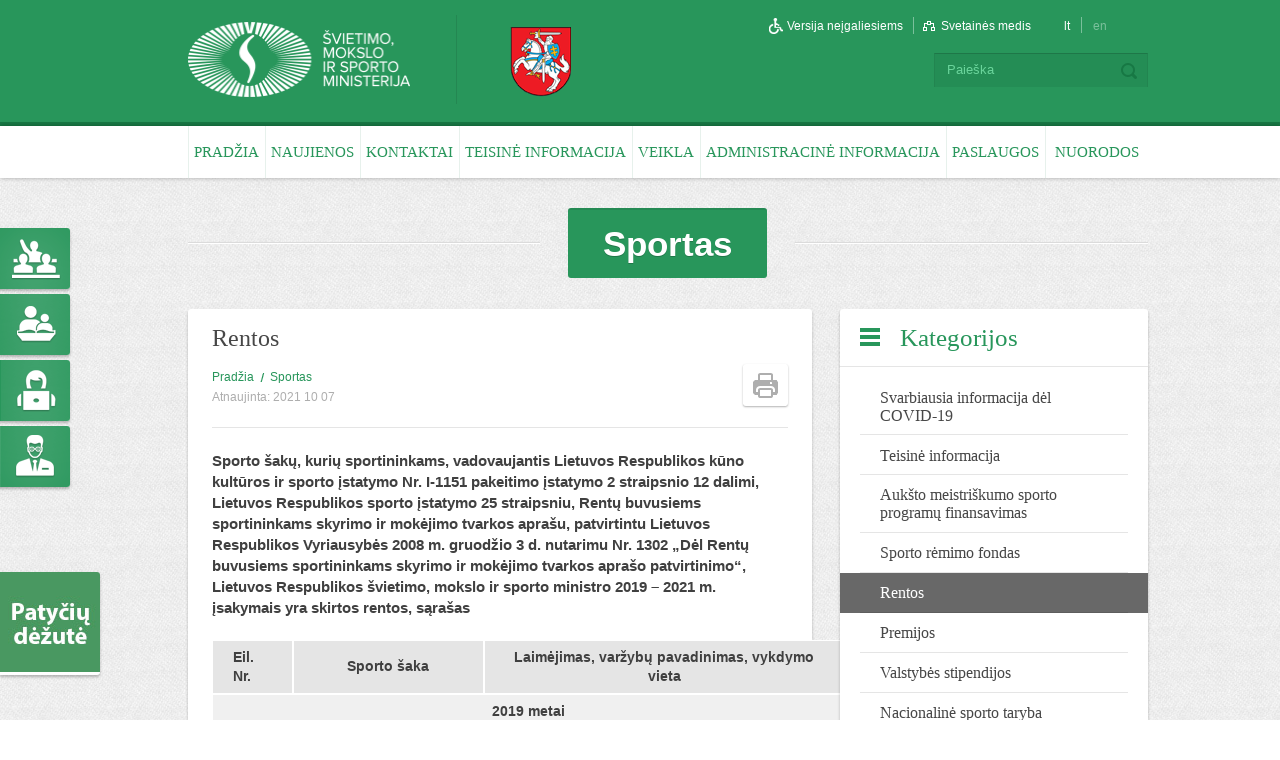

--- FILE ---
content_type: text/html
request_url: https://old.smm.lt/web/lt/smm-sportas/rentos
body_size: 9098
content:
<!doctype html>
<html lang="lt">

<head>
    <meta charset="utf-8" />
        <title>Svetainės medis | Švietimo, mokslo ir sporto ministerija </title>
    <meta name="keywords" content="vieta, žaidynės, olimpinės, Krepšinis, kurčiųjų" />
    <meta name="description" content="" />
    <meta name="author" content="Dizaino Kryptis" />
    <meta name="robots" content="all" />
    <!--[if IE]>
    <meta http-equiv="imagetoolbar" content="false" />
    <meta name="MSSmartTagsPreventParsing" content="true" />
    <![endif]-->
    
    <base href="//old.smm.lt/web/lt/" />
    
    <link rel="stylesheet" href="/css/screen.web.css?20181231" type="text/css" media="screen" />
    <link rel="stylesheet" href="/css/screen.mediaqueries.web.css?20181231" type="text/css" media="screen" />
    <link rel="stylesheet" href="/css/print.web.css?20181231" type="text/css" media="print" />
    
    <link rel="shortcut icon" href="//old.smm.lt/favicon.ico" type="image/vnd.microsoft.icon" />
	<link rel="icon" href="//old.smm.lt/favicon.ico" type="image/vnd.microsoft.icon" />
        
    <!--[if lte IE 8]>
    <link rel="stylesheet" href="/css/screen.ie8.css" type="text/css" media="screen" />
            <script src="http://html5shim.googlecode.com/svn/trunk/html5.js"></script>
        <![endif]-->
    
    <!--[if lte IE 7]>
    <link rel="stylesheet" href="/css/screen.ie7.css" type="text/css" media="screen" />    
    <![endif]-->
    
	<!--css3-mediaqueries-js - Enables media queries in some unsupported browsers-->
	<script type="text/javascript" src="/scripts/css3-mediaqueries.js?20181231"></script>	
    
    <script type="text/javascript">
        var webroot = '//old.smm.lt';
        var baseUrl = '//old.smm.lt/web/lt/';
    </script>
    
    <script type="text/javascript" src="/vendors/jquery/jquery-1.8.1.min.js"></script>
<script type="text/javascript" src="/framework/scripts/swfobject/swfobject.js"></script>
<script type="text/javascript" src="/framework/scripts/inputfields/inputfields.js"></script>
<script type="text/javascript" src="/vendors/jquery/plugins/highlightFade/jquery.highlightFade.js"></script>
<script type="text/javascript" src="/framework/scripts/loadactions/loadactions.js"></script>
<script type="text/javascript" src="/framework/scripts/loadactions/config.js"></script>
<script type="text/javascript" src="/vendors/jquery/plugins/form/jquery.form.js"></script>
<script type="text/javascript" src="/scripts/vendors/lightslider/dist/js/lightslider.min.js"></script>
<script type="text/javascript" src="/vendors/jquery/plugins/fancybox/jquery.fancybox-1.3.1.js"></script>
<script type="text/javascript" src="/vendors/jquery/plugins/fancybox/config.php?language=lt"></script>
<script type="text/javascript" src="/vendors/jquery/plugins/scroll/jquery.scrollTo-min.js"></script>
<script type="text/javascript" src="/vendors/jquery/plugins/ui/ui.core.js"></script>
<script type="text/javascript" src="/vendors/jquery/plugins/ui/ui.datepicker.js"></script>
<script type="text/javascript" src="/vendors/jquery/plugins/ui/ui.datepicker.php?language=lt"></script>
<script type="text/javascript" src="/scripts/vendors/select2/select2.min.js"></script>
<script type="text/javascript" src="/scripts/vendors/select2/select2_locale_lt.js"></script>
<script type="text/javascript" src="/scripts/jwplayer.js"></script>
<script type="text/javascript" src="/scripts/simple.setitemswidths.js"></script>
<script type="text/javascript" src="/scripts/simple.valign.js"></script>
<script type="text/javascript" src="/scripts/jquery.cycle.all.js"></script>
<script type="text/javascript" src="/scripts/base64.js"></script>
<script type="text/javascript" src="/vendors/jquery/plugins/jcarousel/lib/jquery.jcarousel.pack.js"></script>
<script type="text/javascript" src="/scripts/scripts.gallery.js"></script>

    <link rel="stylesheet" type="text/css" href="/scripts/vendors/lightslider/dist/css/lightslider.min.css" />
<link rel="stylesheet" type="text/css" href="/vendors/jquery/plugins/fancybox/jquery.fancybox-1.3.1.css" />
<link rel="stylesheet" type="text/css" href="/vendors/jquery/plugins/ui/themes/blitzer/ui.all.css" />
<link rel="stylesheet" type="text/css" href="/scripts/vendors/select2/select2.css" />
<link rel="stylesheet" type="text/css" href="/vendors/jquery/plugins/jcarousel/lib/jquery.jcarousel.css" />
<link rel="stylesheet" type="text/css" href="/vendors/jquery/plugins/jcarousel/skins/tango/skin.css" />

    
    <script type="text/javascript" src="/scripts/scripts.js?20181231"></script>
    <script type="text/javascript" src="/scripts/scripts.web.js?20181231"></script>
</head>

<body id="module_structure">
                        <div id="fb-root"></div>
<script>(function(d, s, id) {
  var js, fjs = d.getElementsByTagName(s)[0];
  if (d.getElementById(id)) return;
  js = d.createElement(s); js.id = id;
  js.src = "//connect.facebook.net/lt_LT/all.js#xfbml=1";
  fjs.parentNode.insertBefore(js, fjs);
}(document, 'script', 'facebook-jssdk'));</script>
<div style="display:none;" id="error-message-container">
    <a id="inline" class="fancybox" href="#error-message"></a>
    <div id="error-message"></div>
</div>
<div id="wrapper">
    <div id="header">
        <div class="inner">
            <div class="logos">
                <div class="main_logo">
                    <a id="logo" accesskey="i" class="block_left" href="//old.smm.lt/web/lt/" title="Švietimo, mokslo ir sporto ministerija ">
                                                    <img src="/images/logo-lt.png" alt="Švietimo, mokslo ir sporto ministerija " />
                                            </a>
                </div>
                <div class="herb">
                    <div><img align="right" src="/images/vytis.png" alt="" /></div>
                </div>
                <div class="clear"></div>
            </div>
            <div class="head_right">
                <div class="block_right">
                    <div class="fb">
                        <div class="fb-like" data-href="https://www.facebook.com/pages/%C5%A0vietimo-ir-mokslo-ministerija/358347027544446" data-send="false" data-layout="button_count" data-width="100" data-show-faces="false"></div>
                    </div>
                    <ul id="languages">
            <li class="active"><a accesskey="l" href="//old.smm.lt/web/lt/">lt</a></li>
                        <li><a accesskey="e" href="//old.smm.lt/web/en/?open=1523">en</a></li>
    </ul>
                </div>
                <ul class="head_nav">
                    <li><a accesskey="n" class="disabled" href="versija-neigaliesiems" title="">Versija neįgaliesiems</a></li>
                    <li class="last"><a accesskey="t" class="sitemap" href="/lt/structure/sitemap" title="">Svetainės medis</a></li>
                </ul>
                <div class="clear"></div>
                <form name="quickSearch" id="quickSearch" action="search" method="get" onsubmit="return validateSearchForm();">
    <fieldset>
        <input accesskey="s" type="text" name="query" value="Paieška" title="Paieška" id="qSearchField" class="textfld" onfocus="if (this.value == 'Paieška') this.value = '';" onblur="if (this.value == '') this.value = 'Paieška';" />
        <input type="submit" name="search" value="" id="qSearchButton" class="button_search" />
    </fieldset>
</form>
            </div>
            <div class="clear"></div>
        </div>
    </div>
    <div id="nav">
        <div class="inner">
            <ul id="menu">
    <li><a href="//old.smm.lt/web/lt/">Pradžia</a></li>
            <li class="level_1"><a href="naujienos">Naujienos</a>
                    <ul>
                            <li class="level_2"><a href="naujienos/svietimas-covid19-salygomis"><span>Švietimas Covid-19 sąlygomis</span></a>
                                </li>
                            <li class="level_2"><a href="news"><span>Pranešimai spaudai</span></a>
                                    <ul>
                                            <li class="level_3"><a href="pranesimai_spaudai/naujienos_1"><span>Naujienos</span></a></li>
                                        </ul>
                                </li>
                            <li class="level_2"><a href="agenda"><span>Vadovų darbotvarkė</span></a>
                                </li>
                            <li class="level_2"><a href="events"><span>Renginiai</span></a>
                                    <ul>
                                            <li class="level_3"><a href="renginiai/savaitesrenginiai"><span>Savaitės renginiai</span></a></li>
                                            <li class="level_3"><a href="100-osios-m-luksienes-gimimo-metines"><span>Meilės Lukšienės premija</span></a></li>
                                        </ul>
                                </li>
                            <li class="level_2"><a href="es-fondu-investicijos-kvietimai"><span>ES fondų investicijos: kvietimai</span></a>
                                    <ul>
                                            <li class="level_3"><a href="es-fondu-investicijos-kvietimai/paskelbti-kvietimai"><span>Paskelbti kvietimai</span></a></li>
                                            <li class="level_3"><a href="es-fondu-investicijos-kvietimai/planuojami-kvietimai"><span>Planuojami kvietimai</span></a></li>
                                        </ul>
                                </li>
                            <li class="level_2 last"><a href="ads"><span>Konkursai</span></a>
                                    <ul>
                                            <li class="level_3"><a href="konkursai/atrankos-i-laisvas-darbo-vietas-svietimo-mokslo-ir-sporto-ministerijoje"><span>Atrankos į laisvas darbo vietas Švietimo, mokslo ir sporto ministerijoje</span></a></li>
                                            <li class="level_3"><a href="konkursai/konkursai-i-laisvas-darbo-vietas-svietimo-ir-mokslo-ministerijoje"><span>Konkursai į laisvas darbo vietas Švietimo, mokslo ir sporto ministerijoje</span></a></li>
                                            <li class="level_3"><a href="konkursai/konkursai-i-ministerijos-reguliavimo-sriciai-priskirtu-istaigu-vadovu-pareigas"><span>Konkursai į ministerijos reguliavimo sričiai priskirtų įstaigų vadovų pareigas</span></a></li>
                                            <li class="level_3"><a href="konkursai/konkursai-i-svietimo-istaigu-vadovu-pareigas"><span>Konkursai į švietimo įstaigų vadovų pareigas</span></a></li>
                                            <li class="level_3"><a href="konkursai/kiti-konkursai"><span>Kiti konkursai</span></a></li>
                                        </ul>
                                </li>
                        </ul>
                </li>
            <li class="level_1"><a href="struktura-ir-kontaktai">Kontaktai</a>
                    <ul>
                            <li class="level_2"><a href="struktura-ir-kontaktai/asmenu-priemimas-ir-aptarnavimas"><span>Asmenų priėmimas ir aptarnavimas</span></a>
                                    <ul>
                                            <li class="level_3"><a href="struktura-ir-kontaktai/asmenu-priemimas-ir-aptarnavimas/apklausa-apie-asmenu-aptarnavima"><span>Apklausa apie asmenų aptarnavimą</span></a></li>
                                        </ul>
                                </li>
                            <li class="level_2"><a href="struktura-ir-kontaktai/apie-ministerija"><span>Apie ministeriją</span></a>
                                    <ul>
                                            <li class="level_3"><a href="struktura-ir-kontaktai/apie-ministerija/misija"><span>Misija</span></a></li>
                                            <li class="level_3"><a href="struktura-ir-kontaktai/apie-ministerija/ministerijos-istorija"><span>Ministerijos istorija</span></a></li>
                                            <li class="level_3"><a href="struktura-ir-kontaktai/apie-ministerija/pastato-istorija"><span>Ministerijos pastato istorija</span></a></li>
                                            <li class="level_3"><a href="struktura-ir-kontaktai/apie-ministerija/svietimo-istorija"><span>Švietimo istorija</span></a></li>
                                        </ul>
                                </li>
                            <li class="level_2"><a href="struktura-ir-kontaktai/ministerijos-struktura"><span>Ministerijos struktūra</span></a>
                                </li>
                            <li class="level_2"><a href="contacts"><span>Kontaktai</span></a>
                                </li>
                            <li class="level_2"><a href="komisijos-ir-darbo-grupes"><span>Komisijos ir darbo grupės</span></a>
                                    <ul>
                                            <li class="level_3"><a href="komisijos-ir-darbo-grupes/mokslo-ir-studiju-istatymo-pakeitimo-rengimo-darbo-grupei-pateikti-siulymai"><span>Mokslo ir studijų įstatymo pakeitimo rengimo darbo grupei pateikti siūlymai</span></a></li>
                                        </ul>
                                </li>
                            <li class="level_2"><a href="pavaldzios-istaigos"><span>Pavaldžios institucijos</span></a>
                                </li>
                            <li class="level_2 last"><a href="kaip-mus-rasti"><span>Kaip mus rasti?</span></a>
                                </li>
                        </ul>
                </li>
            <li class="level_1"><a href="teisesaktai">Teisinė informacija</a>
                    <ul>
                            <li class="level_2"><a href="teisesaktai/tei"><span>Teisės aktai</span></a>
                                    <ul>
                                            <li class="level_3"><a href="teisesaktai/tei/-istatymai"><span> Įstatymai</span></a></li>
                                            <li class="level_3"><a href="teisesaktai/tei/ministro-isakymai-"><span>Ministro įsakymai</span></a></li>
                                            <li class="level_3"><a href="teisesaktai/tei/naujausi-teises-aktai"><span>Naujausi teisės aktai</span></a></li>
                                            <li class="level_3"><a href="teisesaktai/tei/valstybine-svietimo-strategija_1"><span>Valstybinė švietimo strategija</span></a></li>
                                        </ul>
                                </li>
                            <li class="level_2"><a href="teisesaktai/teisesaktuprojektai"><span>Teisės aktų projektai</span></a>
                                </li>
                            <li class="level_2"><a href="teisesaktai/tyrimai-ir-analizes"><span>Tyrimai ir analizės</span></a>
                                    <ul>
                                            <li class="level_3"><a href="teisesaktai/tyrimai-ir-analizes/svietimo-problemos-analizes"><span>Švietimo problemos analizės</span></a></li>
                                            <li class="level_3"><a href="teisesaktai/tyrimai-ir-analizes/mokiniu-pasiekimu-vertinimas"><span>Mokinių pasiekimų vertinimas</span></a></li>
                                            <li class="level_3"><a href="teisesaktai/tyrimai-ir-analizes/tarptautiniai-tyrimai"><span>Tarptautiniai tyrimai</span></a></li>
                                            <li class="level_3"><a href="teisesaktai/tyrimai-ir-analizes/new-folder"><span>Tarptautinių organizacijų apžvalgos</span></a></li>
                                            <li class="level_3"><a href="teisesaktai/tyrimai-ir-analizes/tyrimai-susije-su-es-strukturines-paramos-planavimu-ir-administravimu"><span>Tyrimai, susiję su ES struktūrinės paramos planavimu ir administravimu</span></a></li>
                                            <li class="level_3"><a href="teisesaktai/tyrimai-ir-analizes/tyrimai-susije-su-covid-19"><span>Tyrimai, susiję su COVID 19</span></a></li>
                                            <li class="level_3"><a href="teisesaktai/tyrimai-ir-analizes/svietimo-ir-mokslo-bukles-apzvalgos"><span>Švietimo ir mokslo būklės apžvalgos</span></a></li>
                                            <li class="level_3"><a href="teisesaktai/tyrimai-ir-analizes/statistika"><span>Statistika</span></a></li>
                                            <li class="level_3"><a href="teisesaktai/tyrimai-ir-analizes/duomenu-registrai_1"><span>Duomenų registrai</span></a></li>
                                        </ul>
                                </li>
                            <li class="level_2"><a href="teisesaktai/teisesaktupazeidimai"><span>Teisės aktų pažeidimai</span></a>
                                    <ul>
                                            <li class="level_3"><a href="teisesaktai/teisesaktupazeidimai/seimokontrolieriupazymos"><span>Seimo kontrolierių pažymos</span></a></li>
                                            <li class="level_3"><a href="teisesaktai/teisesaktupazeidimai/valstybeskontrolieriusprendimai"><span>Valstybės kontrolierių sprendimai</span></a></li>
                                            <li class="level_3"><a href="teisesaktai/teisesaktupazeidimai/teismo-sprendimai"><span>Teismo sprendimai</span></a></li>
                                        </ul>
                                </li>
                            <li class="level_2"><a href="teisesaktai/isvadoms-gauti-pateikti-teises-aktu-projektai_1"><span>Išvadoms gauti pateikti teisės aktų projektai</span></a>
                                </li>
                            <li class="level_2"><a href="teisesaktai/vyriausybei-pateikti-teises-aktu-projektai"><span>Vyriausybei pateikti teisės aktų projektai</span></a>
                                </li>
                            <li class="level_2"><a href="teisesaktai/teises-aktu-projektu-archyvas_1"><span>Teisės aktų projektų archyvas</span></a>
                                </li>
                            <li class="level_2"><a href="tarpzinybiniai-susitarimai-ir-tarptautiniai-tarpzinybiniai-susitarimai"><span>Tarptautiniai susitarimai</span></a>
                                </li>
                            <li class="level_2 last"><a href="teisine-reguliavimo-stebesena"><span>Teisinė reguliavimo stebėsena</span></a>
                                </li>
                        </ul>
                </li>
            <li class="level_1"><a href="veikla">Veikla</a>
                    <ul>
                            <li class="level_2"><a href="veikla/viesosios-konsultacijos"><span>Viešosios konsultacijos</span></a>
                                    <ul>
                                            <li class="level_3"><a href="veikla/viesosios-konsultacijos/tukstmok-info"><span>„Tūkstantmečio mokyklų“ programos projektas</span></a></li>
                                            <li class="level_3"><a href="veikla/viesosios-konsultacijos/galimybe-ugdytis-dvejus-metus-pagal-priesmokyklinio-ugdymo-programa"><span>Galimybė ugdytis dvejus metus pagal priešmokyklinio ugdymo programą</span></a></li>
                                            <li class="level_3"><a href="veikla/viesosios-konsultacijos/mokslo-ir-studiju-istatymo-pakeitimo-del-studiju-finansavimo-modelio-pertvarkos"><span>Mokslo ir studijų įstatymo pakeitimas dėl studijų finansavimo modelio pertvarkos</span></a></li>
                                            <li class="level_3"><a href="veikla/viesosios-konsultacijos/vadoveliai-info2"><span>Vadovėlių vertinimo ir aprūpinimo tvarkos aprašo projektas</span></a></li>
                                            <li class="level_3"><a href="veikla/viesosios-konsultacijos/projektinio-darbo-programa"><span>Projektinio darbo programa</span></a></li>
                                            <li class="level_3"><a href="veikla/viesosios-konsultacijos/vidurinis-inf"><span>Planuojami vidurinio ugdymo pokyčiai</span></a></li>
                                            <li class="level_3"><a href="veikla/viesosios-konsultacijos/viesosios-konsultacijos-archyvas"><span>Archyvas</span></a></li>
                                        </ul>
                                </li>
                            <li class="level_2"><a href="veikla/veiklos-sritys"><span>Veiklos sritys</span></a>
                                    <ul>
                                            <li class="level_3"><a href="veikla/veiklos-sritys/svietimas"><span>Švietimas</span></a></li>
                                            <li class="level_3"><a href="veikla/veiklos-sritys/studijos"><span>Studijos</span></a></li>
                                            <li class="level_3"><a href="veikla/veiklos-sritys/mokslas"><span>Mokslas</span></a></li>
                                            <li class="level_3"><a href="veikla/veiklos-sritys/1311"><span>Sportas</span></a></li>
                                        </ul>
                                </li>
                            <li class="level_2"><a href="veikla/valstybine-svietimo-prieziura"><span>Valstybinė švietimo priežiūra</span></a>
                                    <ul>
                                            <li class="level_3"><a href="veikla/valstybine-svietimo-prieziura/svietimo-istaigu-kuriose-ivestas-infekciju-plitima-ribojantis-rezimas-arba-karantinas-sarasas"><span>Švietimo įstaigų, kuriose įvestas infekcijų plitimą ribojantis režimas (arba karantinas), sąrašas</span></a></li>
                                            <li class="level_3"><a href="veikla/valstybine-svietimo-prieziura/planiniu-patikrinimu-informacija"><span>Planiniai patikrinimai</span></a></li>
                                            <li class="level_3"><a href="veikla/valstybine-svietimo-prieziura/metines-veiklos-ataskaitos"><span>Metinės veiklos ataskaitos</span></a></li>
                                            <li class="level_3"><a href="veikla/valstybine-svietimo-prieziura/svietimo-bukles-savivaldybese-apzvalgos"><span>Švietimo būklės savivaldybėse apžvalgos</span></a></li>
                                            <li class="level_3"><a href="veikla/valstybine-svietimo-prieziura/savivaldybiu-svietimo-padaliniu-ir-svietimo-teikeju-konsultavimas"><span>Savivaldybių švietimo padalinių ir švietimo teikėjų konsultavimas</span></a></li>
                                        </ul>
                                </li>
                            <li class="level_2"><a href="veikla/korupcijos-prevencija"><span>Korupcijos prevencija</span></a>
                                    <ul>
                                            <li class="level_3"><a href="veikla/korupcijos-prevencija/ministerijos-korupcijos-prevencijos-programa"><span>Ministerijos korupcijos prevencijos programa</span></a></li>
                                            <li class="level_3"><a href="veikla/korupcijos-prevencija/visuomenes-informavimas"><span>Visuomenės informavimas</span></a></li>
                                            <li class="level_3"><a href="veikla/korupcijos-prevencija/korupcijos_pasireiskimo_tikimybe"><span>Korupcijos pasireiškimo tikimybė</span></a></li>
                                            <li class="level_3"><a href="veikla/korupcijos-prevencija/teises-aktu-antikorupcinis-vertinimas"><span>Teisės aktų antikorupcinis vertinimas</span></a></li>
                                            <li class="level_3"><a href="veikla/korupcijos-prevencija/antikorupcinis-svietimas"><span>Antikorupcinis švietimas</span></a></li>
                                            <li class="level_3"><a href="veikla/korupcijos-prevencija/atsparumo-korupcijai-lygio-vertinimas"><span>Atsparumo korupcijai lygio vertinimas</span></a></li>
                                            <li class="level_3"><a href="veikla/korupcijos-prevencija/korupcijos-rizikos-analize"><span>Korupcijos rizikos analizė</span></a></li>
                                        </ul>
                                </li>
                            <li class="level_2"><a href="veikla/praneseju-apsauga"><span>Pranešėjų apsauga</span></a>
                                </li>
                            <li class="level_2"><a href="veikla/es-investicijos"><span>ES investicijos</span></a>
                                    <ul>
                                            <li class="level_3"><a href="veikla/es-investicijos/pasirengimas-2021-2027-m-es-investiciniam-laikotarpiui"><span>Pasirengimas 2021-2027 m. ES investiciniam laikotarpiui</span></a></li>
                                            <li class="level_3"><a href="veikla/es-investicijos/20142020-m-es-fondu-investicijos-svietimui-ir-mokslui"><span>2014–2020 m. ES fondų investicijos švietimui ir mokslui</span></a></li>
                                            <li class="level_3"><a href="veikla/es-investicijos/2007-2013-m-es-parama-svietimui-ir-mokslui"><span>2007-2013 m. ES parama švietimui ir mokslui</span></a></li>
                                            <li class="level_3"><a href="veikla/es-investicijos/ministerijos-vykdomi-es-projektai"><span>Ministerijos vykdomi ES projektai</span></a></li>
                                            <li class="level_3"><a href="veikla/es-investicijos/tyrimai-susije-su-ES-strukturines-paramos-planavimu-ir-administravimu"><span>Tyrimai</span></a></li>
                                        </ul>
                                </li>
                            <li class="level_2"><a href="veikla/turto-perdavimas-panaudos-pagrindais-ir-turto-nuomos-konkursai"><span>Turto vertinimas, perdavimas ir pardavimas</span></a>
                                </li>
                            <li class="level_2"><a href="veikla/civiline-sauga"><span>Civilinė sauga, ekstremaliosios situacijos ir mobilizacija</span></a>
                                </li>
                            <li class="level_2"><a href="veikla/tyrimai-ir-analizes"><span>Tyrimai ir analizės</span></a>
                                </li>
                            <li class="level_2"><a href="veikla/ministerijos-veiklos-ataskaitos"><span>Ministerijos veiklos ataskaitos</span></a>
                                </li>
                            <li class="level_2 last"><a href="veikla/ministerija-ir-profsajungos"><span>Ministerija ir profsąjungos</span></a>
                                </li>
                        </ul>
                </li>
            <li class="level_1"><a href="administracine-informacija">Administracinė informacija</a>
                    <ul>
                            <li class="level_2"><a href="administracine-informacija/nuostatai"><span>Nuostatai</span></a>
                                </li>
                            <li class="level_2"><a href="administracine-informacija/planavimo-dokumentai"><span>Planavimo dokumentai</span></a>
                                    <ul>
                                            <li class="level_3"><a href="administracine-informacija/planavimo-dokumentai/ministerijos-strateginiu-veiklos-planu-archyvas"><span>Ministerijos strateginių veiklos planų archyvas</span></a></li>
                                            <li class="level_3"><a href="administracine-informacija/planavimo-dokumentai/vyriausybes-programu-archyvas"><span>Vyriausybės programų archyvas</span></a></li>
                                            <li class="level_3"><a href="administracine-informacija/planavimo-dokumentai/metiniu-ministerijos-darbo-planu-archyvas"><span>Metinių ministerijos darbo planų archyvas</span></a></li>
                                            <li class="level_3"><a href="administracine-informacija/planavimo-dokumentai/valstybines-svietimo-2013-2022-m-strategijos-projektas-susije-dokumentai"><span>Ilgalaikės Švietimo strategijos po 2012 metų rengimas</span></a></li>
                                            <li class="level_3"><a href="administracine-informacija/planavimo-dokumentai/Pprogramos20200519"><span>Plėtros programos</span></a></li>
                                        </ul>
                                </li>
                            <li class="level_2"><a href="administracine-informacija/darbo-uzmokestis"><span>Darbo užmokestis</span></a>
                                </li>
                            <li class="level_2"><a href="administracine-informacija/informacija-apie-gautus-paskatinimus-ir-skirtas-nuobaudas"><span>Informacija apie gautus paskatinimus ir skirtas nuobaudas</span></a>
                                    <ul>
                                            <li class="level_3"><a href="administracine-informacija/informacija-apie-gautus-paskatinimus-ir-skirtas-nuobaudas/valstybes-tarnautoju-ir-darbuotoju-gauti-paskatinimai"><span>Valstybės tarnautojų ir darbuotojų gauti paskatinimai</span></a></li>
                                            <li class="level_3"><a href="administracine-informacija/informacija-apie-gautus-paskatinimus-ir-skirtas-nuobaudas/valstybes-tarnautojams-ir-darbuotojams-skirtos-nuobaudos"><span>Valstybės tarnautojams ir darbuotojams skirtos nuobaudos</span></a></li>
                                        </ul>
                                </li>
                            <li class="level_2"><a href="administracine-informacija/viesieji-pirkimai"><span>Viešieji pirkimai</span></a>
                                </li>
                            <li class="level_2"><a href="administracine-informacija/biudzeto-suvestine"><span>Biudžeto vykdymo ataskaitų rinkiniai</span></a>
                                </li>
                            <li class="level_2"><a href="administracine-informacija/finansu-ataskaitu-rinkinys"><span>Finansinių ataskaitų rinkiniai</span></a>
                                </li>
                            <li class="level_2"><a href="administracine-informacija/tarnybiniai-lengvieji-automobiliai"><span>Tarnybiniai lengvieji automobiliai</span></a>
                                </li>
                            <li class="level_2 last"><a href="administracine-informacija/asmens-duomenu-apsauga"><span>Asmens duomenų apsauga</span></a>
                                </li>
                        </ul>
                </li>
            <li class="level_1"><a href="paslaugos">Paslaugos</a>
                    <ul>
                            <li class="level_2"><a href="paslaugos/informacijos-rinkmenos"><span>Informacijos rinkmenos</span></a>
                                </li>
                            <li class="level_2"><a href="paslaugos/prasymai"><span>Prašymų priėmimas</span></a>
                                </li>
                            <li class="level_2"><a href="paslaugos/profesines-kvalifikacijos-pripazinimas"><span>Profesinės kvalifikacijos pripažinimas</span></a>
                                </li>
                            <li class="level_2"><a href="paslaugos/viesosios-ir-administracines-paslaugos"><span>Viešosios ir administracinės paslaugos</span></a>
                                    <ul>
                                            <li class="level_3"><a href="paslaugos/viesosios-ir-administracines-paslaugos/akredituotos-institucijos"><span>Akredituotos institucijos</span></a></li>
                                        </ul>
                                </li>
                            <li class="level_2"><a href="paslaugos/issilavinimo-dokumentu-pripazinimas-ir-patvirtinimas"><span>Išsilavinimo dokumentai</span></a>
                                </li>
                            <li class="level_2 last"><a href="faq"><span>Klausimai-atsakymai</span></a>
                                </li>
                        </ul>
                </li>
            <li class="level_1 last"><a href="nuorodos" target="_blank">Nuorodos</a>
                </li>
        </ul>
        </div>
		            <ul id="groups_menu">
            <li>
            <a href="mokiniams-ir-studentams">
                <span class="title">Mokiniams ir studentams</span>
                <span class="icon style_students"><!-- icon --></span>
            </a>            
        </li>
            <li>
            <a href="tevams">
                <span class="title">Tėvams</span>
                <span class="icon style_parents"><!-- icon --></span>
            </a>            
        </li>
            <li>
            <a href="pedagogams">
                <span class="title">Pedagogams</span>
                <span class="icon style_teachers"><!-- icon --></span>
            </a>            
        </li>
            <li class="last">
            <a href="mokslininkams">
                <span class="title">Mokslininkams</span>
                <span class="icon style_scientist"><!-- icon --></span>
            </a>            
        </li>
    </ul>

            </div>

    
                        
        <div class="static-banner-box">
                                            <a href="banners/click/?id=57" >
                                    <img src="/uploads/banners/57.jpg" alt="" />
                                </a>
                                                    
        </div>
        

    <!-- CONTENT ------------------------------------------ -->
    <div id="content" >
        <div class="inner">
            <div class="page-messages-container">
                
                
            </div>
                                            <div class="main_title">
                    <h1><span>Sportas</span></h1>
                </div>
                                <div id="mid_col">       <!-- white-bg rad3 box-shadow-bot -->
                    <div class="box structure">
    <div class="title_area">
        <h1>Rentos</h1>
        <div class="clear"></div>
        <div class="block_left">            
            <ul id="path">
	<li class="first"><a href="//old.smm.lt/web/lt/">Pradžia</a></li>
	                    <li><a href="smm-sportas">Sportas</a></li>
        	        	</ul>            
            <div class="clear"></div>
            <span class="edited">Atnaujinta: 2021 10 07</span>
        </div>    
        <div class="actions block_right">            
            <a class="print" href="javascript:window.print()" title="Spausdinti" /></a>
        </div>
        <div class="clear"></div>
    </div>
    <div class="text">
        
                
        <p>
	<strong>Sporto &scaron;akų, kurių sportininkams, </strong><strong>vadovaujantis Lietuvos Respublikos kūno kultūros ir sporto įstatymo Nr. I-1151 pakeitimo įstatymo 2 straipsnio 12 dalimi, Lietuvos Respublikos sporto įstatymo 25 straipsniu, Rentų buvusiems sportininkams skyrimo ir mokėjimo tvarkos apra&scaron;u, patvirtintu Lietuvos Respublikos Vyriausybės 2008 m. gruodžio 3 d. nutarimu Nr. 1302 &bdquo;Dėl Rentų buvusiems sportininkams skyrimo ir mokėjimo tvarkos apra&scaron;o patvirtinimo&ldquo;, Lietuvos Respublikos &scaron;vietimo, mokslo ir sporto ministro 2019 &ndash; 2021 m. įsakymais yra skirtos rentos, sąra&scaron;as</strong></p>
<table border="1" cellpadding="0" cellspacing="0" style="width:633px;" width="0">
	<tbody>
		<tr>
			<td style="width:47px;">
				<p>
					<strong>Eil.</strong></p>
				<p>
					<strong>Nr.</strong></p>
			</td>
			<td style="width:180px;">
				<p align="center">
					<strong>Sporto &scaron;aka</strong></p>
			</td>
			<td style="width:406px;">
				<p align="center">
					<strong>Laimėjimas, varžybų pavadinimas, vykdymo vieta</strong></p>
			</td>
		</tr>
		<tr>
			<td colspan="3" style="width:633px;">
				<p align="center">
					<strong>2019 metai</strong></p>
			</td>
		</tr>
		<tr>
			<td style="width:47px;">
				<p align="center">
					1.</p>
			</td>
			<td style="width:180px;">
				<p>
					Stalo tenisas</p>
			</td>
			<td style="width:406px;">
				<p>
					1 vieta, 2013 m. XXII kurčiųjų žaidynės, Sofija</p>
			</td>
		</tr>
		<tr>
			<td style="width:47px;">
				<p align="center">
					2.</p>
			</td>
			<td style="width:180px;">
				<p>
					Aklųjų riedulys</p>
			</td>
			<td style="width:406px;">
				<p>
					1 vieta, 2016 m. paralimpinės žaidynės, Rio de Žaneiras</p>
			</td>
		</tr>
		<tr>
			<td style="width:47px;">
				<p align="center">
					3.</p>
			</td>
			<td style="width:180px;">
				<p>
					Krep&scaron;inis</p>
			</td>
			<td style="width:406px;">
				<p>
					1 vieta, 2003 m. Europos vyrų krep&scaron;inio čempionatas, Stokholmas</p>
			</td>
		</tr>
		<tr>
			<td style="width:47px;">
				<p align="center">
					4.</p>
			</td>
			<td style="width:180px;">
				<p>
					Boksas</p>
			</td>
			<td style="width:406px;">
				<p>
					3 vieta, 2012 m. olimpinės žaidynės, Londonas</p>
			</td>
		</tr>
		<tr>
			<td style="width:47px;">
				<p align="center">
					5.</p>
			</td>
			<td style="width:180px;">
				<p>
					Krep&scaron;inis</p>
			</td>
			<td style="width:406px;">
				<p>
					1 vieta, 2017 m. kurčiųjų žaidynės, Samsunas</p>
			</td>
		</tr>
		<tr>
			<td style="width:47px;">
				<p align="center">
					6.</p>
			</td>
			<td style="width:180px;">
				<p>
					Plaukimas</p>
			</td>
			<td style="width:406px;">
				<p>
					1 vieta, 2012 m. olimpinės žaidynės, Londonas</p>
			</td>
		</tr>
		<tr>
			<td style="width:47px;">
				<p align="center">
					7.</p>
			</td>
			<td style="width:180px;">
				<p>
					Krep&scaron;inis</p>
			</td>
			<td style="width:406px;">
				<p>
					1 vieta, 2017 m. kurčiųjų žaidynės, Samsunas</p>
			</td>
		</tr>
		<tr>
			<td style="width:47px;">
				<p align="center">
					8.</p>
			</td>
			<td style="width:180px;">
				<p>
					Krep&scaron;inis</p>
			</td>
			<td style="width:406px;">
				<p>
					1 vieta, 2017 m. kurčiųjų žaidynės, Samsunas</p>
			</td>
		</tr>
		<tr>
			<td style="width:47px;">
				<p align="center">
					9.</p>
			</td>
			<td style="width:180px;">
				<p>
					Krep&scaron;inis</p>
			</td>
			<td style="width:406px;">
				<p>
					1 vieta, 2017 m. kurčiųjų žaidynės, Samsunas</p>
			</td>
		</tr>
		<tr>
			<td style="width:47px;">
				<p align="center">
					10.</p>
			</td>
			<td style="width:180px;">
				<p>
					Krep&scaron;inis</p>
			</td>
			<td style="width:406px;">
				<p>
					1 vieta, 2017 m. kurčiųjų žaidynės, Samsunas</p>
			</td>
		</tr>
		<tr>
			<td style="width:47px;">
				<p align="center">
					11.</p>
			</td>
			<td style="width:180px;">
				<p>
					Krep&scaron;inis</p>
			</td>
			<td style="width:406px;">
				<p>
					1 vieta, 2017 m. kurčiųjų žaidynės, Samsunas</p>
			</td>
		</tr>
		<tr>
			<td style="width:47px;">
				<p align="center">
					12.</p>
			</td>
			<td style="width:180px;">
				<p>
					Lengvoji atletika</p>
			</td>
			<td style="width:406px;">
				<p>
					2 vieta,&nbsp; 1992 m.&nbsp; paralimpinės žaidynės, Barselona</p>
			</td>
		</tr>
		<tr>
			<td style="width:47px;">
				<p align="center">
					13.</p>
			</td>
			<td style="width:180px;">
				<p>
					Aklųjų riedulys</p>
			</td>
			<td style="width:406px;">
				<p>
					2&nbsp; vieta, 2000 m. paralimpinės žaidynės, Sidnėjus</p>
			</td>
		</tr>
		<tr>
			<td style="width:47px;">
				<p align="center">
					14.</p>
			</td>
			<td style="width:180px;">
				<p>
					Aklųjų riedulys</p>
			</td>
			<td style="width:406px;">
				<p>
					2&nbsp; vieta, 2000 m. paralimpinės žaidynės, Sidnėjus</p>
			</td>
		</tr>
		<tr>
			<td style="width:47px;">
				<p align="center">
					15.</p>
			</td>
			<td style="width:180px;">
				<p>
					Lengvoji atletika</p>
			</td>
			<td style="width:406px;">
				<p>
					2&nbsp; vieta, 2000 m. paralimpinės žaidynės, Sidnėjus</p>
			</td>
		</tr>
		<tr>
			<td style="width:47px;">
				<p align="center">
					16.</p>
			</td>
			<td style="width:180px;">
				<p>
					Lengvoji atletika</p>
			</td>
			<td style="width:406px;">
				<p>
					2 vieta,&nbsp; 1996 m.&nbsp; paralimpinės žaidynės, Atlanta</p>
			</td>
		</tr>
		<tr>
			<td style="width:47px;">
				<p align="center">
					17.</p>
			</td>
			<td style="width:180px;">
				<p>
					Aklųjų riedulys</p>
			</td>
			<td style="width:406px;">
				<p>
					2&nbsp; vieta, 2008 m. paralimpinės žaidynės, Pekinas</p>
			</td>
		</tr>
		<tr>
			<td style="width:47px;">
				<p align="center">
					18.</p>
			</td>
			<td style="width:180px;">
				<p>
					Aklųjų riedulys</p>
			</td>
			<td style="width:406px;">
				<p>
					2&nbsp; vieta, 2008 m. paralimpinės žaidynės, Pekinas</p>
			</td>
		</tr>
		<tr>
			<td colspan="3" style="width:633px;">
				<p align="center">
					<strong>2020 metai</strong></p>
			</td>
		</tr>
		<tr>
			<td style="width:47px;">
				<p align="center">
					19.</p>
			</td>
			<td style="width:180px;">
				<p>
					Krep&scaron;inis</p>
			</td>
			<td style="width:406px;">
				<p>
					1 vieta, 2017 m. kurčiųjų žaidynės, Samsunas</p>
			</td>
		</tr>
		<tr>
			<td style="width:47px;">
				<p align="center">
					20.</p>
			</td>
			<td style="width:180px;">
				<p>
					Krep&scaron;inis</p>
			</td>
			<td style="width:406px;">
				<p>
					1 vieta, 2017 m. kurčiųjų žaidynės, Samsunas</p>
			</td>
		</tr>
		<tr>
			<td style="width:47px;">
				<p align="center">
					21.</p>
			</td>
			<td style="width:180px;">
				<p>
					Aklųjų riedulys</p>
			</td>
			<td style="width:406px;">
				<p>
					1&nbsp; vieta, 2016 m. paralimpinės žaidynės, Rio de Žaneiras</p>
			</td>
		</tr>
		<tr>
			<td colspan="3" style="width:633px;">
				<p align="center">
					<strong>2021 metai</strong></p>
			</td>
		</tr>
		<tr>
			<td style="width:47px;">
				<p align="center">
					22.</p>
			</td>
			<td style="width:180px;">
				<p>
					Krep&scaron;inis</p>
			</td>
			<td style="width:406px;">
				<p>
					1 vieta, 2013 m. XXII kurčiųjų žaidynės, Sofija</p>
			</td>
		</tr>
		<tr>
			<td style="width:47px;">
				<p align="center">
					23.</p>
			</td>
			<td style="width:180px;">
				<p>
					Stalo tenisas</p>
			</td>
			<td style="width:406px;">
				<p>
					1 vieta, 2008 m. Europos stalo teniso čempionatas, Sankt Peterburgas</p>
			</td>
		</tr>
		<tr>
			<td style="width:47px;">
				<p align="center">
					24.</p>
			</td>
			<td style="width:180px;">
				<p>
					Irklavimas*</p>
			</td>
			<td style="width:406px;">
				<p>
					2 vieta, 2016 m. olimpinės žaidynės, Rio de Žaneiras</p>
			</td>
		</tr>
		<tr>
			<td style="width:47px;">
				<p align="center">
					25.</p>
			</td>
			<td style="width:180px;">
				<p>
					Aklųjų riedulys*</p>
			</td>
			<td style="width:406px;">
				<p>
					2&nbsp; vieta, 2008 m. paralimpinės žaidynės, Pekinas</p>
			</td>
		</tr>
	</tbody>
</table>
<p>
	&nbsp;</p>
<ul>
	<li>
		<strong>Pateikti dokumentai rentai skirti</strong></li>
</ul>

    </div>
</div>
                </div>
                                    <div id="right_col">
						                                                                                                                        
                        <div id="sidebar_menu" class="widget box sidebar_menu">
    <div class="title"><h3>Kategorijos</h3></div>
	<ul>
					<li class="">
				<a href="smm-sportas/covid19">Svarbiausia informacija dėl COVID-19</a>
							</li>
					<li class="">
				<a href="smm-sportas/teisine-informacija">Teisinė informacija</a>
							</li>
					<li class="">
				<a href="smm-sportas/auksto-meistriskumo-sporto-programu-finansavimas">Aukšto meistriškumo sporto programų finansavimas</a>
							</li>
					<li class="">
				<a href="smm-sportas/sporto-remimo-fondas">Sporto rėmimo fondas</a>
							</li>
					<li class="active">
				<a href="smm-sportas/rentos">Rentos</a>
							</li>
					<li class="">
				<a href="smm-sportas/premijos">Premijos</a>
							</li>
					<li class="">
				<a href="smm-sportas/valstybes-stipendijos">Valstybės stipendijos</a>
							</li>
					<li class=" last">
				<a href="smm-sportas/nacionaline-sporto-taryba">Nacionalinė sporto taryba</a>
							</li>
			</ul>	
</div>


                        
                        <!-- DUK widget ------------------------------------------ -->
                                                    
                                                <!-- end DUK widget ------------------------------------------ -->

                                                    
                        
                        <!-- Apklausos widget ------------------------------------------ -->
                                                    
                                                <!-- end Apklausos widget ------------------------------------------ -->

                            
                    </div>
                                <div class="clear"></div>
            
            <div class="clear"><!-- clear --></div>
        </div>
    </div>
    <!-- end CONTENT ------------------------------------------ -->

    <!-- FOOTER ------------------------------------------ -->
    <div id="footer_top">
        <div class="inner">

            <div id="foot_contact" class="block block_left rad3">
                <div class="pad">
                    <div class="img_area">
                                                    <img src="/images/logo-color-lt.png" alt="" />
                                            </div>
                    <p>
	Biudžetinė įstaiga, kodas Juridinių asmenų registre 188603091<br />
	Tel. (8 5) 219 1190<br />
	A. Volano g. 2, LT-01124 Vilnius<br />
	El. p. <a href="mailto: smmin@smm.lt">smmin@smm.lt</a></p>

                                    </div>
            </div>

            <div id="home_banners_widget" class="block midle block_left rad3">
    <div id="img-slider-box">
                    <div class="prev-next">
                <a id="img-slide-prev" href=""></a>
                <a id="img-slide-next" href=""></a>
                <div class="clear"></div>
            </div>
                <div id="img-slider">
                            
                                    <a class="no_link" title="foto1">
                        <img src="/uploads/banners/1.jpg" alt="" />
                    </a>
                                            
                                    <a class="no_link" title="foto2">
                        <img src="/uploads/banners/2.jpg" alt="" />
                    </a>
                                    </div>
    </div>
</div>
    
            <div class="block block_left rad3">
    <!-- banner slider ----------------------------------------- -->
    <div id="banner-slider-box">                                                   
        <div class="head">
            <span class="block_left">Projektai</span>
                            <ul id="banner-slider-nav" class="block_right">                    
                    <li class="prev_slide"></li>
                    <li class="next_slide"></li>
                </ul>
                        <div class="clear"></div>
        </div>
        <div id="banner-slider">
                                                <div class="slider-item">                        
                                                        <a href="banners/click/?id=184" >
                                                            <img src="/uploads/banners/184.jpg" alt="" />
                                                        </a>
                                                </div>
                                                                                <div class="slider-item">                        
                                                        <a href="banners/click/?id=185" >
                                                            <img src="/uploads/banners/185.jpg" alt="" />
                                                        </a>
                                                </div>
                                                                                <div class="slider-item">                        
                                                        <a href="banners/click/?id=180" >
                                                            <img src="/uploads/banners/180.png" alt="" />
                                                        </a>
                                                </div>
                                                                                <div class="slider-item">                        
                                                        <a href="banners/click/?id=182" >
                                                            <img src="/uploads/banners/182.jpg" alt="" />
                                                        </a>
                                                </div>
                                                                                <div class="slider-item">                        
                                                        <a href="banners/click/?id=36" target="_blank">
                                                            <img src="/uploads/banners/36.jpg" alt="" />
                                                        </a>
                                                </div>
                                                                                <div class="slider-item">                        
                                                        <a href="banners/click/?id=137" target="_blank">
                                                            <img src="/uploads/banners/137.png" alt="" />
                                                        </a>
                                                </div>
                                                                                <div class="slider-item">                        
                                                        <a href="banners/click/?id=163" target="_blank">
                                                            <img src="/uploads/banners/163.png" alt="" />
                                                        </a>
                                                </div>
                                                                                <div class="slider-item">                        
                                                        <a href="banners/click/?id=175" target="_blank">
                                                            <img src="/uploads/banners/175.jpg" alt="" />
                                                        </a>
                                                </div>
                                                                                <div class="slider-item">                        
                                                        <a href="banners/click/?id=149" >
                                                            <img src="/uploads/banners/149.jpg" alt="" />
                                                        </a>
                                                </div>
                                                                                <div class="slider-item">                        
                                                        <a href="banners/click/?id=117" >
                                                            <img src="/uploads/banners/117.gif" alt="" />
                                                        </a>
                                                </div>
                                                                                <div class="slider-item">                        
                                                        <a href="banners/click/?id=53" target="_blank">
                                                            <img src="/uploads/banners/53.gif" alt="" />
                                                        </a>
                                                </div>
                                                                                <div class="slider-item">                        
                                                        <a href="banners/click/?id=145" target="_blank">
                                                            <img src="/uploads/banners/145.jpg" alt="" />
                                                        </a>
                                                </div>
                                                                                <div class="slider-item">                        
                                                        <a href="banners/click/?id=39" target="_blank">
                                                            <img src="/uploads/banners/39.jpg" alt="" />
                                                        </a>
                                                </div>
                                                                                <div class="slider-item">                        
                                                        <a href="banners/click/?id=135" target="_blank">
                                                            <img src="/uploads/banners/135.gif" alt="" />
                                                        </a>
                                                </div>
                                                                                <div class="slider-item">                        
                                                        <a href="banners/click/?id=116" >
                                                            <img src="/uploads/banners/116.gif" alt="" />
                                                        </a>
                                                </div>
                                                                                <div class="slider-item">                        
                                                        <a href="banners/click/?id=34" target="_blank">
                                                            <img src="/uploads/banners/34.gif" alt="" />
                                                        </a>
                                                </div>
                                                                                <div class="slider-item">                        
                                                        <a href="banners/click/?id=146" >
                                                            <img src="/uploads/banners/146.jpg" alt="" />
                                                        </a>
                                                </div>
                                                                                <div class="slider-item">                        
                                                        <a href="banners/click/?id=35" target="_blank">
                                                            <img src="/uploads/banners/35.jpg" alt="" />
                                                        </a>
                                                </div>
                                                                                <div class="slider-item">                        
                                                        <a href="banners/click/?id=169" target="_blank">
                                                            <img src="/uploads/banners/169.png" alt="" />
                                                        </a>
                                                </div>
                                                    </div>
    </div>
    <!-- end banner slider ---------------------------------------- -->
</div>

            <div class="clear"></div>
        </div>
    </div>
    <div id="footer">
        <div class="inner">
            <div class="old_link">
                <div class="block_left">
                    <span> </span>
                    <a href="http://old.smm.lt" title="old.smm.lt" target="_blank"> </a>
                </div>
                                <div class="clear"></div>
            </div>
            <div class="copyrights">
                © 2020 LR Švietimo, mokslo ir sporto ministerija. Visos teisės saugomos. Privatumo politika
            </div>
            <div class="created_link block_right">
                <span>Sprendimą sukūrė ir įgyvendino</span>
                <a href="http://www.kryptis.lt" title="agentūra KRYPTIS" target="_blank">agentūra KRYPTIS</a>
            </div>
        </div>
    </div>
    <!-- end FOOTER ------------------------------------------ -->
</div>                
        <script type="text/javascript">
      var _gaq = _gaq || [];
      _gaq.push(['_setAccount', 'UA-67191682-1']);
      _gaq.push(['_trackPageview']);

      (function() {
        var ga = document.createElement('script'); ga.type = 'text/javascript'; ga.async = true;
        ga.src = ('https:' == document.location.protocol ? 'https://ssl' : 'http://www') + '.google-analytics.com/ga.js';
        var s = document.getElementsByTagName('script')[0]; s.parentNode.insertBefore(ga, s);
      })();
    </script>
    </body>
</html>

--- FILE ---
content_type: text/css
request_url: https://old.smm.lt/css/screen.web.css?20181231
body_size: 14826
content:
html{
	margin:0;
	padding:0;	
	height:100%;
    width:100%;
}
body {
	margin:0;
	padding:0;
	height:100%;    
	font-size:14px;
    font-family:Arial, Helvetica, sans-serif;
	color:#404040;
    background:url('../images/body_bg.jpg') left top repeat;    
    width:100%;
}

#wrapper {
    padding:0;
	position:relative;
	z-index:1;    
	min-height: 100%;
	height: auto !important;
	height: 100%;
	margin: 0 auto;
    padding:0;
    min-width:768px;
    display:block;    
}
.inner {
    max-width:960px;
    padding:0 20px 0 75px;
    margin:0 auto;	
}

/* ---  Standart Tag's --- */
a {color:#28965b; text-decoration:none;}
a:hover {color:#28965b; text-decoration:none;}
/*a:visited{color:#687fc1}*/
a:focus {outline-style: none;}
fieldset, img {border:none; border:0;}
fieldset{
	padding:0;
	margin: 0;
}
p, form, dl {margin:1.4em 0;}
dd {margin:0;}
ul, ol {
	padding:0px;
	margin:0px;
	list-style:none outside none;	
}
input, select, textarea {
    font-family:Arial, Helvetica, sans-serif;    
    color:#9c9c9c;
}
input:focus, 
select:focus, 
textarea:focus {
    color:#585858;
}

h1, h2, h3, h4 , h5{
    margin:0.8em 0;
}
h1 {
    font-size:215%;
	color:#5267a3;	
}
h2 {
    font-size:170%;
	color:#28965b;
    font-weight:normal;
}

h3 {
	font-size:140%;
	color:#474747;
    font-weight:normal;
}

h4 {
    color:#404040;
    font-size:130%;    
}

h5, h6 {
    color:#28965b;
	margin:0;
	font-size:115%;
    font-weight:normal;
}

hr {
	background: #e5e5e5;
	border: none;
	border: 0;
	height: 1px;
    margin:6px 0 9px;
}

blockquote {
	margin-left:40px;
}

legend {
	margin-left:20px;
	color:#0046d5;
}
/* --- Standart Tag's End --- */

.clear {
	clear:both;
	height:0px;
}

.error {
	color:#ff0000;
}

.success,
.thanks {
	color:#009900;
}

.red{
	color:#ed1c24;
}
.required{
    color:#dc0000;
}
.green {
	color:#009900;
}
.tcenter {
	text-align:center;
}

.tleft {
	text-align:left !important;
}

.tright {
	text-align:right !important;
}
.dblock{
    display:block;
}
.block_left {
    float:left !important;
}

.block_right {
    float:right !important;
}
.relative{
	position:relative;
	z-index:1;	
}
.box-shadow{
    -moz-box-shadow:    1px 1px 2px #ccc;
    -webkit-box-shadow: 1px 1px 2px #ccc;
    box-shadow:         1px 1px 2px #ccc;
}
.box-shadow-bot{
    -moz-box-shadow:    0px 2px 3px rgba(0, 0, 0, 0.25);
    -webkit-box-shadow: 0px 2px 3px rgba(0, 0, 0, 0.25);
    box-shadow:         0px 2px 3px rgba(0, 0, 0, 0.25);
}
.rad4{
    -webkit-border-radius: 4px;
    -moz-border-radius: 4px;
    border-radius: 4px;
}
.rad3{
    -webkit-border-radius: 3px;
    -moz-border-radius: 3px;
    border-radius: 3px;
}
.white-bg{
    background:#fff;
}
.d-pad{
    padding:0 20px;
}
.box{
    background:#fff;
    margin-bottom:1em;
    -moz-box-shadow:    0px 2px 3px rgba(0, 0, 0, 0.25);
    -webkit-box-shadow: 0px 2px 3px rgba(0, 0, 0, 0.25);
    box-shadow:         0px 2px 3px rgba(0, 0, 0, 0.25);
    -webkit-border-radius: 3px;
    -moz-border-radius: 3px;
    border-radius: 3px;
}

.main_title {
    display:block;
    margin:0.8em 0;
    background:url(../images/h-line.png) left center repeat-x;
    text-align:center;
}
.main_title h1 {
    display:inline-block;
    margin:0;
    padding:0 0.8em;
    background:url(../images/body_bg.jpg);
    font-family:"Myriad Pro", Arial, Helvetica, sans-serif;
    font-weight:bold;
    font-size:2.5em;
}
.main_title h1 span {
    display:inline-block;
    padding:0.4em 1em;
    border-top:2px solid #258a54;
    background-color:#28965b;
    color:#fff;
    
    -webkit-border-radius: 3px;
    -moz-border-radius: 3px;
    border-radius: 3px;
    
    text-shadow:0px 1px #207849;
}

a.no_link {
    cursor:default;
}
a.no_link:hover {
    text-decoration:none;
}
.hidden{
    display:none;
}


/* ----- FORMS ----- */
form .w46{
    width:46%;
}
form fieldset{
    padding:0.4em 0;
    margin:0;
}
.input-b {
    display:block;
    background-color:#eeeeee;
    -webkit-border-radius: 4px;
    -moz-border-radius: 4px;
    border-radius: 4px;
    box-shadow:inset 0px 2px 5px rgba(0, 0, 0, 0.1);
    padding:6px 8px 5px;
    border:1px solid #e5e5e5;
}
fieldset.error .input-b{
    border-color:#ff0000;
}
input[type="text"]{
    background-color:#eeeeee;
    width:100%;
    color:#a1a1a1;    
    border:none;
    font-size: 120%;
    padding:0px;
    margin:0px;
}
input[type="text"]:focus{
    color:#474747;
}
textarea{
    width:100%;
    background:#eeeeee;
    color:#a1a1a1;
    border:none;
    font-size: 120%;
}
textarea:focus{
    color:#474747;
}
input.date {
    background-image:url('../images/web/input-calendar-hover.png');
    background-position:right center;
    background-repeat:no-repeat;
    padding:3px 32px 3px 0;
    font-size: 100%;
}
div.date input.date {
    padding-left:0;
    padding-right:0;
}
div.date {
    width:107px;
}
input.date:hover,
form .date_inp:hover {
    cursor:pointer;
    background-image:url('../images/web/input-calendar.png');
    color:#474747;
}
label{
    color:#777777;
    font-size:110%;
}
label.label-checkbox{
    background: url('../images/web/input-checkbox.png') left 4px no-repeat;    
    display: block !important;
    cursor: pointer;
    font-weight:normal !important;
    font-size:115% !important;
    padding:6px 0 0 37px !important;
}
label.label-checkbox input[type="checkbox"]{
    display: none;
}
label.label-checkbox.active{
    background-position: -879px 4px;
}
label.label-radio{
    background: url('../images/web/radio-bg.png') -878px center no-repeat;
    display: block !important;
    cursor: pointer;
    font-weight:normal !important;
    font-size:115% !important;
    padding:1px 0 1px 37px !important;
    min-height:23px;
}
label.label-radio input[type="radio"]{
    display: none;
}
label.label-radio.active{
    background-position: left center;
}

.grey_but,
.button_silver,
.attache_button {
    background-color:#686868;
    color:#fff;
    font-size:130%;
    border:none;
    border-bottom:2px solid #525252;    
    padding:0.3em 23px;
    cursor:pointer;
    -webkit-border-radius: 3px;
    -moz-border-radius: 3px;
    border-radius: 3px;
}
.grey_but:hover,
.button_silver :hover,
.attache_button:hover {
    background-color:#606060;
}
a.grey_but,
a.button_silver,
.text a.grey_but,
.text a.button_silver,
.attache_button {
    display:inline-block;
    background-color:#686868;
    color:#fff !important;
    text-decoration:none;
}
.text label{
    padding-bottom:6px;
    display:inline-block;
}
.input-b.captcha{
    margin-left:10px;
}
.form_actions{
    padding-top:20px;
}
/* --- custom select --- */
.select2-container .select2-choice,
.select2-container .select2-choice span{
    white-space: normal !important;
}
.select2-container,
.select2-search,
.select2-search input {
    display: block !important;
}
.select2-container .select2-choice {
    filter:none;
    background:#EEEEEE !important;
    color: #A1A1A1 !important;
    font-size: 120% !important;
    padding: 7px 9px 6px !important;
    line-height:normal !important;
    height:auto !important;
    border:none !important;    
    -moz-box-shadow: inset 0px 1px 2px 0px #bbb !important; 
    -webkit-box-shadow: inset 0px 1px 2px 0px #bbb !important;
    box-shadow: inset 0px 1px 2px 0px #bbb !important;
    display:block !important;
}
.select2-container .select2-choice div,
.select2-container .select2-choice div b{
    filter:none;
    background:none !important;
    border:none !important;
}
.select2-choice span img,
.select2-results .select2-result-label img
{
    margin-right:8px;    
}
.select2-search{
    display:none !important;
}
.select2-results .select2-highlighted{
    background:#ececec !important;
    color:#636363;
}
.select2-results .select2-highlighted .select2-result-label{
    color:#636363;
}
.select2-results .select2-result-label{
    color:#9c9c9c;
}

/* custom form browser */
.custom_filebrowse {
    position:relative;
    width:50%;
    min-width:250px;
    display:block;
    background-color:#eeeeee;
    -webkit-border-radius: 4px;
    -moz-border-radius: 4px;
    border-radius: 4px;        
    -moz-box-shadow: inset 0px 1px 2px 0px #bbb; 
    -webkit-box-shadow: inset 0px 1px 2px 0px #bbb;
    box-shadow: inset 0px 1px 2px 0px #bbb;
    padding:7px 9px 6px;   
}
.custom_filebrowse > span {
    display: block;
    height: 23px;
    line-height: 23px;
    padding: 0 30px 0 5px;       
    color:#a1a1a1;
    border:none;
    font-size: 120%;
}
.custom_filebrowse .file_but{
    background:url('../images/web/brows_btn.png') 15px center no-repeat;
    background-color:#686868;
    color:#fff;
    font-size:115%;
    border:none;
    border-bottom:2px solid #525252;    
    padding:0.3em 23px 0.3em 40px;
    cursor:pointer;    
    position:absolute;
    z-index:500;
    right:0px;
    top:0px;
    -webkit-border-radius: 3px;
    -moz-border-radius: 3px;
    border-radius: 3px;
}
.custom_filebrowse .file_but:hover{
    background-color:#929292;
}
.custom_filebrowse input,
.custom_attachefile input  {
    height: 100%;
    position: absolute;
    right: 0;
    top: 0;
    width: 100%;
    opacity:0;
    filter:alpha(opacity=0);
}

.custom_attachefile {
    display:inline-block;
    padding:0;
    position:relative;
    overflow:hidden;
    vertical-align:top;
    cursor:pointer;
}
.custom_attachefile .attache_button {
    height:31px;
    line-height:31px;
    padding:0 20px 0 40px;
    background-image:url(../images/brows_btn.png);
    background-position:16px 50%;
    background-repeat:no-repeat;
    font-size:1.2em;
}
.valid_file_types {
    display:inline-block;
    padding:7px 0 0 5px;
    vertical-align:top;
}

.multifile input[type="text"] {
    margin:0;
    padding:2px 5px;
    letter-spacing:-1px;
    font-size:14px;
    color:#686868;
    border:1px solid #e5e5e5;
    background-color:#eee;
    vertical-align:middle;
    
    -webkit-border-radius: 3px;
    -moz-border-radius: 3px;
    border-radius: 3px;
    
    box-shadow:inset 0px 2px 5px rgba(0, 0, 0, 0.1);
}
/* ----- end FORMS ----- */

/* ----- HEADER ----- */
#header {    
   padding:1.1em 0;
   background:#28965b;
   border-bottom:4px solid #177844;
}
#header .logos{
	float:left;
	width:40%;	
}
.main_logo{
	width:58%;
	float:left;
	border-right:1px solid #248752;
	padding:0.5em 12% 0.5em 0;
}
.main_logo img {
    display:block;
    width:100%;
	height:auto;
}
.herb{
    width:16%;
	float:right;
	padding:0.8em 0 0 0;
}
.herb > div{
    float:left;
}
.herb img{
    display:block;
    width:100%;
	height:auto;
}

#header .fb{
	float:right;
}
#header .head_right{
	width:60%;
	float:right;
}
/* ----- language select ----- */
#header .head_right ul{
	padding-top:0.1em;
}
#header .head_right ul li{
	border-right:1px solid #7ac09b;
}
#header .head_right ul li:last-child,
#header .head_right ul li.last{
	border-right:none;
	padding-right:0px;
}
#header .head_right ul li a{
	font-size:85%;
}
#languages{
	float:right;
	margin:0 2.9em 0 1.5em;
}
#languages li{	
	float:left;
	padding:0 0.8em;
}
#languages li a{
	color:#7ac09b;
}
#languages li.active a,
#languages li a:hover{
	color:#fff;
}
/* ----- end language select ----- */
.head_nav{
	float:right;	
}
.head_nav li{
	float:left;
	padding:0 0.7em;
}
.head_nav li a{
	color:#fff;
	padding-left:18px;
	line-height:16px !important;
	display:inline-block;
}
.head_nav li a:hover{
	color:#7ac09b;
}
.head_nav li a.disabled{
	background:url('../images/web/icon-invalid.png') left center no-repeat;
}
.head_nav li a.sitemap{
	background:url('../images/web/icon-sitemap.png') left center no-repeat;
}
/* */
#quickSearch {
	float:right;
	width:37%;
}
#quickSearch > fieldset {
	background:#248d55;
	border-left:1px solid #228550;
	border-right:1px solid #228550;	
	border-top:1px solid #1e7748;
	height:2.3em;
	display:block;
	padding:0 2.2em 0 0.8em;
    position:relative;
}
#quickSearch .textfld {
	width:100%;
	border:0px;
	background:#248d55;
	color:#6ad49b;
	height:2.5em;
	padding:0px;
	font-size:0.9em;
}
#quickSearch .textfld:focus{
    outline:none;
}
#quickSearch .button_search {
	border:0px;
	position:absolute;
	top:0px;
	right:0px;
	height:2.6em;
	width:2em;
	font-size:0.9em;
	background:url('../images/search_icon.png') left center no-repeat;
	cursor:pointer;
}
/* ----- Meniu ----- */
#nav {
    width:100%;
    height:52px;
    background-color:#fff;
    box-shadow:0px 0px 5px rgba(0, 0, 0, 0.3);
}
ul#menu{
    width:100%;
    height:52px;
    padding:0;
    margin:0;
    list-style:none outside none;
    position:relative;
    z-index:1000;
}
ul#menu > li{
    float:left;
    position:relative;    
}
ul#menu > li > a{
    height:52px;
    line-height:52px;
    display:block;
    border-left:1px solid #e7f1ec;
    font-family:Tahoma;
    font-size:110%;
    color:#28965b;
    text-align:center;
    background:#fff;
    text-decoration:none;
    text-transform:uppercase;
    -moz-transition: height 0.4s ease;
    -webkit-transition: height 0.4s ease;
    -o-transition: height 0.4s ease;
    transition: height 0.4s ease;
}
ul#menu > li:hover > a, 
ul#menu > li.active > a{
    color:#fff;
    background:#177844;
}
ul#menu li > ul{
    display:none;
    min-width:100%;
    max-width:300px;
    height:auto;
    position:absolute;
    z-index:1000;
    top:52px;
    left:1px;
    background:#fff;
    padding:1em 0;
    margin:0;
    list-style:none outside none;
    border-top:4px solid #177844;
    opacity:0;
    filter:alpha(opacity=0);
    -moz-box-shadow:    0px 2px 3px rgba(0, 0, 0, 0.25);
    -webkit-box-shadow: 0px 2px 3px rgba(0, 0, 0, 0.25);
    box-shadow:         0px 2px 3px rgba(0, 0, 0, 0.25);
    -moz-transition: all 0.4s ease;
    -webkit-transition: all 0.4s ease;
    -o-transition: all 0.4s ease;
    transition: all 0.4s ease;
}
ul#menu li.last > ul{
    left:auto;
    right:0px;
}
ul#menu li:hover > ul{
    display:block;
    opacity:1;
    filter:alpha(opacity=100);
}
ul#menu li > ul > li{
    background:#fff;
    padding:0;
}
ul#menu li > ul > li > a{
    color:#474747;    
    display:block;
    font-size:105%;    
    padding:0 20px;
    overflow:hidden;
    font-family:Tahoma;
    text-decoration:none;
    min-width:200px;
}
ul#menu li > ul > li > a span{
    display:block;
    padding:0.4em 20px;
    border-bottom:1px solid #e5e5e5;
    cursor:pointer;
}
ul#menu li > ul > li.last > a span {
    border-bottom:1px solid #fff;
}
ul#menu li > ul > li > a:hover,
ul#menu li > ul > li.active > a{
    background:#28965b;
    color:#fff;
}
ul#menu li > ul > li > a:hover span,
ul#menu li > ul > li.active > a span{
    border-bottom:1px solid #28965b;
}
ul#menu li > ul li ul,
ul#menu li:hover > ul li:hover ul{
    display:none;
}


/* groups menu */
#groups_menu {
    width:70px;
    padding:0;
    margin:0;
    list-style:none outside none;
    position:fixed;
    top:248px;
    left:0;
    z-index:2000;
}
#groups_menu li {
    width:272px;
    margin-bottom:5px;
    position:relative;
    left:-202px;
    
	-webkit-transition: 0.3s all ease;
	-moz-transition: 0.3s all ease;
	-o-transition: 0.3s all ease;
	-ms-transition: 0.3s all ease;
	transition: 0.3s all ease;	
}
#groups_menu li:hover {
    left:0;
    
	-webkit-transition: 0.3s all ease;
	-moz-transition: 0.3s all ease;
	-o-transition: 0.3s all ease;
	-ms-transition: 0.3s all ease;
	transition: 0.3s all ease;	
}
#groups_menu li > a {
    display:block;
    height:61px;
    padding-right:70px;
    position:relative;
    background-color:#fff;
    color:#474747;
    line-height:18px;
    font-family:Tahoma;
    font-size:18px;
    font-weight:bold;
    overflow:hidden;
    text-decoration:none;
    text-transform:uppercase;

    -webkit-border-radius: 3px;
    -moz-border-radius: 3px;
    border-radius: 3px;
    
    box-shadow:0px 2px 3px rgba(0, 0, 0, 0.25);
}
#groups_menu li > a span {
    display:block;
    cursor:pointer;
}
#groups_menu li > a span.title {
    padding:0 20px;
    position:relative;
}
#groups_menu li > a span.icon {
    width:70px;
    height:61px;
    background-image:url(../images/web/icons-sprite.png);    
    background-repeat:no-repeat;
    position:absolute;
    top:0;
    right:0;
    z-index:2;
}
#groups_menu span.icon{
	background-color:#28965b;
}
#groups_menu span.icon.style_students{
    background-position:left top;
}
#groups_menu span.icon.style_parents {
    background-position:-70px top;
}
#groups_menu span.icon.style_teachers {
    background-position:-140px top;
}
#groups_menu span.icon.style_scientist {
    background-position:-210px top;
}

#groups_menu a.active span.icon.style_students{
    background-position:-314px top;
    background-color:#fff;
}
#groups_menu a.active span.icon.style_parents {
    background-position:-384px top;
    background-color:#fff;
}
#groups_menu a.active span.icon.style_teachers {
    background-position:-454px top;
    background-color:#fff;
}
#groups_menu a.active span.icon.style_scientist {
    background-position:-524px top;
    background-color:#fff;
}
/* ----- END HEADER ----- */

/* ----- CONTENT ----- */

/* ----- home slider ----- */
#home-slider-box{
    height:34.3em;
    width:100% !important;
    overflow:hidden;	
}
#home-slider-box #home-slider{
   width:100% !important;
}
#home-slider-box .inner .relative{
    z-index:100;
}
#home-slider-box .slider-item{
    width:auto !important;
}
#home-slider-box .slider-item img{
    display:block;
    height:34.3em;
    width:auto;
    text-align:center;
    /*position:absolute;*/
}
#home-slider-nav{
    width:100%;
    position:absolute;
    z-index:100;
    top:17.8em;
}
#home-slider-nav li{
    width:22%;
    min-height:12em;
    float:left;
    background:url('../images/web/slider_block_bg.png') left top repeat;
    border-bottom:2px solid #c1c1c1;
    cursor:pointer;
	margin: 0 2%;
}
#home-slider-nav li:first-child{
	margin-left: 0;
}
#home-slider-nav li:last-child{
	margin-right: 0;
}

#home-slider-nav li:hover,
#home-slider-nav li.activeSlide{
    background:url('../images/web/slider_block_bg_hover.png') left top repeat;
    border-bottom:2px solid #157140;
}
#home-slider-nav li h2{
    border-bottom:1px solid #e3e3e3;
    margin:0 20px;
    font-size:195%;
    font-family:Tahoma;
    text-align:center;
    font-weight:bold;
    color:#2a2a2a;
    padding:0.5em 0;
}
#home-slider-nav li span{
    border-top:1px solid #fff;
    display:block;
    margin:0 20px;
    color:#949494;
    text-align:center;
    font-size:90%;
    line-height:1.3em;
    padding:1.2em 0 1.6em;
}
#home-slider-nav li:hover h2,
#home-slider-nav li.activeSlide h2{
    border-bottom:1px solid #22824e;
    color:#ffffff;
    text-shadow:0 1px #1f7648;
}
#home-slider-nav li:hover span,
#home-slider-nav li.activeSlide span{
     border-top:1px solid #34ad70;
     color:#fff;
}
#home-slider{
    z-index:10;
	margin:0 auto;
}
/* ----- end home slider ----- */
#mid_col #page_actions{
    padding-top:0px;
}
#page_actions{
    padding:2.4em 0;
}
#page_actions a,
.actions a{
    display:inline-block;
    background:#fff;
    height:42px;
    line-height:42px;
    padding:0 10px;
    margin-right:10px;
    float:left;
    overflow:hidden;
    color:#aeaeae;
    -moz-box-shadow:    0px 1px 2px #b3b3b3;
    -webkit-box-shadow: 0px 1px 2px #b3b3b3;
    box-shadow:         0px 1px 2px #b3b3b3;
    -webkit-border-radius: 3px;
    -moz-border-radius: 3px;
    border-radius: 3px;
}
#page_actions a:hover,
.actions a:hover{
    color:#28965b;
}
#page_actions a.rss,
.actions a.rss
{
    width:22px;
    background:#fff url('../images/web/icon-rss.png') 10px center no-repeat;
}
#page_actions a.rss:hover,
.actions a.rss:hover
{
    background:#fff url('../images/web/icon-rss.png') -48px center no-repeat;
}
#page_actions a.subscribe{
    background:#fff url('../images/web/icon-email.png') 10px center no-repeat;
    padding-left:48px;
}
#page_actions a.subscribe span{
    border-left:1px solid #e5e5e5;
    padding-left:12px;
    display:inline-block;
}
#page_actions a.subscribe:hover{
    background:#fff url('../images/web/icon-email.png') -264px center no-repeat;
}
.top_contacts .print{
    background:#fff url('../images/web/icon-print.png') 10px center no-repeat;
    width:25px;
    height:42px;
    line-height:42px;
    padding:0 10px;
    margin:8px 10px 0 0;
}
.top_contacts .print:hover{
   background: url("../images/web/icon-print.png") no-repeat -65px center;
}
.actions a{
    margin-top:-0.4em;
}
.actions a.print,
#page_actions a.print{
    margin-right:0px;
    width:25px;
    background:#fff url('../images/web/icon-print.png') 10px center no-repeat;
}
.actions a.print:hover,
 #page_actions a.print:hover
{
    background:#fff url('../images/web/icon-print.png') -65px center no-repeat;
}

/* ----- home_cats ----- */
#home_cats{
    border-bottom:1px solid #dbdbdb;
    background:url('../images/web/areas_bg_v2.jpg') left top repeat-x;
    position:relative;
    z-index:200;
}
#home_cats a.box{
    overflow:hidden;
    width:22%;
    display:block;
    float:left;
    margin-right:4%;
    background:#fff;
    color:#474747;
    font-size:140%;
    text-align:center;
    font-weight:bold;
    position:relative;
    top:-1.7em;
}
#home_cats a:hover{
    color:#28965b;
}
#home_cats a.last{
    margin-right:0px;
}
#home_cats a span.relative{
    height:4.2em;
    display:block;
    border-top:1px solid #fff;
    margin:0 20px;
}
#home_cats a:hover span.relative{
    border-top:1px solid #dfdfdf;
}
#home_cats a span.pic{
    width:100%;
    height:7.2em;
    display:block;    
}
#home_cats a span.title{
    display:block;
    position:relative;
}
#home_cats a.group_students span.pic{
    background:#28965b url('../images/web/area-students.png') center -17px no-repeat;
}
#home_cats a.group_students:hover span.pic,
#home_cats a.group_students:hover span.pic{
    background:#fff url('../images/web/area-students.png') center -185px no-repeat;
}

#home_cats a.group_parents span.pic{
    background:#28965b url('../images/web/area-parents.png') center -8px no-repeat;
}
#home_cats a.group_parents:hover span.pic,
#home_cats a.group_parents:hover span.pic{
    background:#fff url('../images/web/area-parents.png') center -165px no-repeat;
}

#home_cats a.group_teachers span.pic{
    background:#28965b url('../images/web/area-teachers.png') center -15px no-repeat;
}
#home_cats a.group_teachers:hover span.pic,
#home_cats a.group_teachers:hover span.pic{
    background:#fff url('../images/web/area-teachers.png') center -174px no-repeat;
}

#home_cats a.group_scientist span.pic{
    background:#28965b url('../images/web/area-scientist.png') center -27px no-repeat;
}
#home_cats a.group_scientist:hover span.pic,
#home_cats a.group_scientist:hover span.pic{
    background:#fff url('../images/web/area-scientist.png') center -212px no-repeat;
}
/* ----- end home_cats ----- */


/* ----- home content ----- */
#right_col .dashboard_box{
    width:100%;
    margin-bottom:0.8em;
}
.dashboard_time{
    margin:0px;
    padding:0px;
}
.dashboard_item{
    display:block;
    width:100%;
    margin-top:0px;
    float:left;    
}
.dashboard_item .info .pad{
    padding:0 20px;
}
.bottom_dashboards #dashboard_box h2{
    font-size:215%;
}
#right_col .dashboard_box h2{
    font-size:140%;
    padding:0.8em 0 0.3em;
}
#right_col .dashboard_box .position,
.bottom_dashboards #dashboard_box .position{
    padding:0 30px 20px;
}
#right_col .dashboard_box .img_area{
    position:relative;
    display:block;
    height:0px;
    overflow:hidden;
    -moz-transition: height 0.5s ease;
    -webkit-transition: height 0.5s ease;
    -o-transition: height 0.5s ease;
    transition: height 0.5s ease;    
}
#right_col .dashboard_box.active .img_area{    
    height:174px;    
}
.dashboard_box{
    width:49%;
    overflow:hidden;
    margin-bottom:1.4em;
}
.dashboard_box h2{
    padding:0.2em 10px;
    text-align:center;
    margin:0px;
    color:#474747;
    font-weight:bold;
    font-family:Tahoma;
    font-size:250%;    
}
.dashboard_box .position{
    color:#838282;
    font-size:115%;
    display:block;
    text-align:center;
    padding:0 10px;
}
.dashboard_box .dashboard_link{
    background:#f2f2f2 url('../images/web/icon_work_calendar.gif') 16px center no-repeat;
    border:1px solid #e0e0e0;
    color:#8a8a8a;
    font-size:115%;
    text-transform:uppercase;    
    display:inline-block;
    padding:0.7em 16px 0.7em 45px;
}
.dashboard_box .dashboard_link:hover{
    background:#28965b url('../images/web/icon_work_calendar.gif') -768px center no-repeat;
    border:1px solid #1e824c;
    color:#fff;
}
.dashboard_box p.tcenter{
    margin:0px;
    padding:0.9em 0 1.2em;
}
.dashboard_box .img_area{
    width:100%;
    height:12.7em;
    overflow:hidden;
    text-align:center;    
}
.dashboard_box .img_area img{
    min-height:100%;
    min-width:100%;
    position:relative;    
}
.bottom_dashboards{
    background:url('../images/web/h_line.gif') left top repeat-x;
    padding:3em 0;
}
.bottom_dashboards #dashboard_box{
    width: 32%;
    float:left;
}
.bottom_dashboards #dashboard_box.middle{
    margin: 0 2%;
}
.dashboard_item .info {
    padding-bottom:20px;
}
.dashboard_item .info table{
    border-spacing:0;
}
.dashboard_item .info p{
    padding-left:20px;
}
.dashboard_item .info table tr td:first-child{
    width:22%;
    padding:0px;
    border-spacing:0;
    text-align: right;
    vertical-align:top;
}
.dashboard_item .info table tr td:first-child b{
    color: #28965B;
    font-size: 130%;
}
.dashboard_item .info table tr td:last-child{
    width:78%;
    padding:0.3em 0 0.6em 5px;
    border-spacing:0;
    color: #474747;    
    vertical-align:top;
}

/* home news list */
.home_news{
    width:49%;
}
.news_item,
.event_item
{
    margin-bottom:0.8em;
    overflow:hidden;
}
.news_item .img_area,
.event_item .img_area{
    height:17.5em;
    overflow:hidden;
    text-align:center;
}
.home_news .img_area img{
    min-height:100%;
    min-width:100%;    
    display:block;
}
.home_news .date{
    width:23%;
    float:left;
    color:#28965b;
    text-align:center;
    background-image:url('../images/web/icon_news.gif');
    background-repeat:no-repeat;
}
.first.news_item .date{
    background-position:center 30px;
    padding-top:4.7em;
}
.news_item .date{
    background-position:center 20px;
    padding-top:4em;
}
.home_news .date .month{
    display:block;
    font-size:130%;  
}
.home_news .date .day{
    font-size:280%;
    font-weight:bold;
}
.first.news_item .desc{
    height:16.2em;
    padding-bottom:2em;
}
.first.news_item .desc.no_img{
    height:21.3em;
}
.news_item .desc,
.event_item .desc{
    height:9.2em;
    padding-bottom:1.8em;
}
.news_item .desc .pad,
.event_item .desc .pad{
    overflow:hidden;
    /*height:100%;*/
}
.home_news .desc{
    width:77%;
    float:left;
    background:url('../images/web/v_line_bg.gif') left top repeat-y;    
}
.home_news .desc .pad{
    padding:0 1.7em 0 2em;
    height:10.5em;
}
.home_news .first .desc .pad{
    height:17.1em !important;
}
#event-news.home_news .date{
    background-image:url('../images/web/icon_dashboard.gif');
}
.home_news .first .desc h2{
    padding:1.6em 0 0.9em;
    line-height:1.1em;
}
.home_news .desc h2{
    color:#474747;
    font-family:Tahoma;
    font-weight:bold;
    margin:0px;
    padding:0.8em 0 0.6em;
    line-height:1.1em;
    font-size:130%;
}
.home_news .desc a:hover h2{
	color:#28965b;
}
.home_news .desc p{
    color:#949494;
    font-size:90%;
    margin:0px;
    line-height:1.5em;
}
#news-news{
    float:left;    
}
#event-news{
    float:right;    
}

#concurs{
    width:49%;
    height:11em;
    float:right;
    overflow:hidden;    
    margin-bottom:0.8em;
}
#concurs img{
    min-width:100%;
    min-height:100%;
    display:block;
}
/*
#concurs_t{
    position:relative;
    text-align:center;
}
#concurs .title{
    height:100%;
    width:45%;
    float:left;
    background:#fff;
}
#concurs .title span#concurs_t{
    display:block;
}
#concurs .title span#concurs_t span{
    color:#1b894f;
    font-family:Tahoma;
    font-size:250%;
    font-weight:bold;
    display:block;
}
#concurs .title span#concurs_t img{
    text-align:center;
}
#concurs .txt{
    width:55%;
    height:100%;
    float:left;
    color:#fff;
    font-size:90%;
    line-height:1.5em;     
}
#concurs .txt .pad{
    padding:0 2.1em;
    position:relative;
}
*/

.load_more{
    display:block;
    background:url('../images/web/load_more_bg.png') left top repeat;
    font-size:135%;
    color:#888888;
    font-family:Tahoma;
    text-align:center;
    height:2.4em;
    line-height:2.4em;
    margin-top:0.6em;
    -moz-box-shadow:    0px 1px 2px rgba(0, 0, 0, 0.25);
    -webkit-box-shadow: 0px 1px 2px rgba(0, 0, 0, 0.25);
    box-shadow:         0px 1px 2px rgba(0, 0, 0, 0.25);
    -webkit-border-radius: 3px;
    -moz-border-radius: 3px;
    border-radius: 3px;
}
.load_more .loader {
    display:none;
    margin:-9px 0 0 -110px;
    position:absolute;
    top:50%;
    left:50%;
    z-index:2;
}
.load_more .loader img {
    display:block;
}

/* ----- end home content ----- */

/* sidebar menu */
.sidebar_menu h3{
	background:url('../images/web/widget_categories.png') left center no-repeat;
	padding-left:40px !important;
}
.sidebar_menu > ul{
	padding:10px 0;
}
.sidebar_menu > ul > li{	
	padding:0 20px;
}
.sidebar_menu > ul > li > a{
	border-bottom:1px solid #e5e5e5;
	color:#474747;
	font-family:Tahoma;
	font-size:115%;
	display:block;
	padding:0.7em 20px 0.6em;
}
.sidebar_menu > ul > li.last > a{
	border-bottom:0px;
}
.sidebar_menu > ul > li:hover > a{
	color:#28965b;	
}
.sidebar_menu > ul > li.active{
	background:#686868;
}
.sidebar_menu > ul > li.active >a{
	color:#fff;
	border-color:#5d5d5d;
}
.sidebar_menu > ul > li ul{
    display:none;
	padding:0.6em 20px;
}
.sidebar_menu > ul > li ul li{
	background:url('../images/web/sidebar_menu_arrows.png') left 0.8em no-repeat;
}
.sidebar_menu > ul > li ul  li:hover,
.sidebar_menu > ul > li ul  li.active{
	background:url('../images/web/sidebar_menu_arrows.png') -296px 0.8em no-repeat;
}
.sidebar_menu > ul > li ul  li  a{
	color:#bdbdbd;
	font-size:110%;
	font-family:Tahoma;
	padding:0.2em 18px;
	display:block
}
.sidebar_menu > ul > li ul li:hover > a,
.sidebar_menu > ul > li ul li.active > a{
	color:#fff;
}
.sidebar_menu > ul > li.active > ul,
.sidebar_menu > ul > li > ul > li.active > ul
{
    display:block;
}

/* content */
#content{
    padding:1.4em 0 2em;
}
#mid_col{
    width:65%;
    float:left;
    margin-top:1.4em;
}
#mid_col.wide{
    width:100%;
}
#right_col{
    width:32%;
    float:right;
    margin-top:1.4em;
}

/* ----- text page style ----- */
.title_area{
    margin:0 24px 1.4em 24px;
    border-bottom:1px solid #e5e5e5;
    padding-bottom:1.5em;
}
.title_area h1{
    color:#474747;
    font-size:170%;
    line-height:130%;
    font-family:Tahoma;
    font-weight:normal;
    margin:0px;
    padding:0.6em 0 0.7em;
}
.title_area .tags{
    color:#28965b;
    font-size:85%;
    display:block;
}
.title_area .location{
    color:#aeaeae;
    font-size:80%;
    display:block;
    padding-top:5px;
}
.title_area .edited{
    color:#aeaeae;
    font-size:85%;
}

.title_area .path{
    width:68%;
}
.title_area #path{
    color:#28965b;
    font-size:85%;
    display:block;
    padding:0 0 4px 0;
}
.title_area #path li{
    display:inline-block;
    background:url('../images/path_img.png') left center no-repeat;
    padding:0 3px 0 10px;
}
.title_area #path li.first{
    background:none;
    padding-left:0px;
}
.title_area #path li a:hover{
    text-decoration:underline;
}

.text{
    padding:0 24px 1em;
    line-height:1.4em;
}
.text.no_title_area {
    padding-top:1em;
}
.text p{    
    line-height:1.4em;    
}
.text > p{
    font-size:110%;
}
.text div{
    line-height:1.4em;
}
.text a {text-decoration:underline; color:#28965b;}
.text a:hover {text-decoration:none;}
.text a:visited {color:#aeaeae;}

.text hr{
    margin:10px -10px 10px;
}
.text > ul,
.text > ol
{
    margin:1.4em 0;
}
.text > ol{
    margin-left:20px;
}
.text > ul > li{    
    background:url('../images/web/li-bg.png') left 8px no-repeat;
    padding:0 0 0.5em 19px;    
    line-height:1.4em;
    font-size:110%;
}
.text > ol li{
    list-style-type:decimal;    
}
.text > ol > li{
    font-size:110%;
    line-height: 1.2em;
    margin-left: 20px;
    padding: 0 0 0.7em;
}
.text ul > li > ul,
.text > ol > li > ol{
    padding-top:0.7em;
}
.text ul > li > ul >li{    
    background:url('../images/web/li-li-bg.png') left 8px no-repeat;
    padding:0 0 0.5em 19px;
    line-height:1.4em;
}
.text ul > li > ul >li:last-child{
    padding-bottom:0px;
}
.text .img-right{
    margin:10px 0 20px 20px;
}
.text .img-left{
    margin:10px 20px 20px 0;
}

/* table */
.text table {
    width:100%;
    border:0;
    margin:1.4em 0;
    line-height:1.4em;
}
.text table td,
.text table th {
    padding:7px 20px;
    border:0;
}

.text table td,
.text table th,
.text table thead td {
    border:1px solid #fff;
}
.text table tr:nth-child(even) td{background: #f0f0f0;}
.text table tr:nth-child(odd) td{background: #e5e5e5}
.structure table tr.even td {background: #f0f0f0}
.structure table tr.odd td{background: #e5e5e5}

.text table tfoot td{
    background:none !important;
    font-size:115% !important;
    font-weight:bold;
	color:#414141 !important;
}
.text table tfoot td:last-child{
    background:#28965b !important;
    color:#ffffff !important;
	font-size:115% !important;
    font-weight:bold !important;
}
.text table th,
.text table thead td,
.text table tr:first-child > td {
    color:#fff;
    font-size:130%;
    text-align:left;
    background:#28965b;
}
.text table tbody > tr:first-child > td
{
    background: #e5e5e5;
    color:#404040;
    font-size:100%;
    font-weight:normal;
}
.text table td p,
.text table td ul,
.text table td ol {
    margin-top:0;
    margin-bottom:0;
}
/* End table */

/* borderless table */

.text table[border="0"] td,
.text table[border="0"] th {
    padding:0px !important;
    border:0 !important;
    background:none !important;
}

.clearmargin{
    padding-top:1px;
}
/* ----- end text page style ----- */

#right_col .banner-box{
    overflow:hidden;
    margin-bottom:0.8em;
    background:#fff;
    padding:2px;
}
#right_col .banner-box img{
    width:100%;
    display:block;
}

.static-banner-box{
    background:#fff;    
    position:fixed;
    z-index:3000;
    left:0px;
    bottom:3.2em;
    overflow:hidden;
    -moz-box-shadow:    0px 2px 3px rgba(0, 0, 0, 0.25);
    -webkit-box-shadow: 0px 2px 3px rgba(0, 0, 0, 0.25);
    box-shadow:         0px 2px 3px rgba(0, 0, 0, 0.25);
    -webkit-border-top-right-radius: 3px;
    -webkit-border-bottom-right-radius: 3px;
    -moz-border-radius-topright: 3px;
    -moz-border-radius-bottomright: 3px;
    border-top-right-radius: 3px;
    border-bottom-right-radius: 3px;    
}

/* ----- widgets ----- */
.widget{
    background:#fff;
    margin-bottom:0.8em;
    overflow:hidden;
    -moz-box-shadow:    0px 2px 3px rgba(0, 0, 0, 0.25);
    -webkit-box-shadow: 0px 2px 3px rgba(0, 0, 0, 0.25);
    box-shadow:         0px 2px 3px rgba(0, 0, 0, 0.25);
    -webkit-border-radius: 3px;
    -moz-border-radius: 3px;
    border-radius: 3px;
}
.widget_content{
    padding:1em 20px;
}

.widget .title,
#subscribtion_container .title{
    padding:0 20px;
    border-bottom:1px solid #e5e5e5;
}
.widget .title h3,
#subscribtion_container .title h2{
    color:#28965b;
    font-size:180%;
    font-family:Tahoma;
    margin:0px;
    line-height:27px;
    padding:0.6em 0;
}
.widget .pad{
    padding:0 20px;
}
/* faq widget */
.widget.duk .title h3{
    background:url('../images/web/widget_duk.png') left center no-repeat;
    padding-left:46px;    
}
/* Links widget */
#links_widget > div.title h3 {
    padding-left:40px;
	background:url(../images/web/widget_link.png) 0px center no-repeat;
}
#links_widget ul {
    margin:0;
    padding:0;
    list-style:none outside none;
}
#links_widget ul li {
    border-bottom:1px solid #e5e5e5;
}
#links_widget ul li a {
    display:block;
    padding:1.4em 1em 1.4em 4.1em;
    color:#474747;
    background:url(../images/web/icon-link-silver.png) 1.4em 50% no-repeat;
    text-decoration:none;
}
#links_widget ul li a:hover {
    color:#28965b;
    background-color:#f0f0f0;
}
/* Links widget End */
/* poll widget */
#survey_widget .title h3{
    background:url('../images/web/widget_poll.png') left center no-repeat;
    padding-left:42px;    
}
#survey_widget .survey_question{
    font-weight:bold;
    margin-bottom:12px;
    text-align:left;
    padding:0px;
}
#survey_widget #poll-container {
    padding:1px 20px;
}
#survey_widget_form{
    margin:12px 0 20px 0;
}
#survey_widget_form .actions{
    border-top:1px solid #e5e5e5;
    text-align:center;
    padding-top:20px;
    margin-top:1em;
}

.poll_results.chart_div {
    width:200px;
    float:left;
}
#survey_widget .poll_results.chart_div {
    width:auto;
    float:none;
}
#survey_widget .poll_results > div {
    margin: 0 auto;
}
#survey_widget .text .survey_question{
    text-align:center;
}
.survey_question{
    font-weight:bold;    
}
.poll-results-item-container{
    margin-bottom:20px;
}
.pol_info {
    padding-left:200px;
}
#survey_widget .pol_info {
    padding-left:0;
}
.pol_info ul{
    padding:1em 0 2em;
}
#survey_widget .pol_info ul{
    padding:0px;
}
.pol_info ul li{
    background:none;    
    padding: 0.2em 0;
    color:#777777;
    font-size:90%;
}
.pol_info ul li .div_colors{
    width:14px !important;
    height:14px !important;
    -webkit-border-radius: 3px !important;
    -moz-border-radius: 3px !important;
    border-radius: 3px !important;
    float:left;
    margin-right:10px;
    margin-top:2px;
}
.pol_info ul li .p{
    font-weight:bold;
}

/* Lawacts widget */
#lawacts_widget .title h3{
    background:url('../images/web/widget_lawacts.png') left center no-repeat;
    padding-left:39px;
}
#lawacts_widget ul {
    padding:0;
    margin:0 0 10px 0;
    list-style:none outside none;
}
#lawacts_widget ul li {
    padding:20px;
    border-bottom:1px solid #e5e5e5;
}
#lawacts_widget .iten_heading {
    color:#a1a1a1;
    margin-bottom:0.5em;
}
#lawacts_widget .item_attachments {
    margin-top:0.5em;
    font-size:0.85em;
}
#lawacts_widget .item_attachments a {
    text-decoration:underline;
}
#lawacts_widget .item_attachments a:hover {
    text-decoration:none;
}
#lawacts_widget > p {
    margin:10px 0;
    text-align:center;
}
/* Lawacts widget End */

/* search widget */
#search_widget .title h3{
    background:url('../images/web/widget_search.png') left center no-repeat;
    padding-left:39px;
}

#search_widget .w46 label{
    float:left;
    line-height:2.3em;
    color:#a1a1a1;
}
#search_widget .w46 .input-b{
    float:right;
    width:60%;    
}
#search_widget .date{
    font-size:80%;
    padding-right:4px;
}
#ui-datepicker-div{
    display:none;
    z-index:5000;
    padding:0;
    -moz-box-shadow:    0px 1px 2px #b3b3b3;
    -webkit-box-shadow: 0px 1px 2px #b3b3b3;
    box-shadow:         0px 1px 2px #b3b3b3;
}
#ui-datepicker-div,
.ui-datepicker{
    padding:0px !important;
}
#ui-datepicker-div .ui-datepicker-header{
    /*margin:0 -20px;*/
}
#ui-datepicker-div .ui-widget-header{
    background:url('../images/bg-tabs.gif') left top repeat-x;
}
#ui-datepicker-div table {
    margin:0;
}
#ui-datepicker-div td{
    border:1px solid #e5e5e5;
    padding:0px;
    text-align:center;
}
#ui-datepicker-div .ui-state-default,
#ui-datepicker-div .ui-widget-content .ui-state-default{
    border:none;
    color:#818181;
    background:none;
    text-align:center;
    padding: 10px 0px;
}
#ui-datepicker-div .ui-state-hover,
#ui-datepicker-div .ui-widget-content .ui-state-hover{
    border:none;
    background:#28965b;
    color:#fff;
    text-align:center;
    padding: 10px 0px;
}
#ui-datepicker-div .ui-state-highlight,
#ui-datepicker-div .ui-widget-content .ui-state-highlight{
    border:none;
    background:#e8e8e8;
    color:#151515;
    text-align:center;
    padding: 10px 0px;
}
#ui-datepicker-div .ui-datepicker .ui-datepicker-prev,
#ui-datepicker-div .ui-datepicker .ui-datepicker-next,
#ui-datepicker-div .ui-datepicker .ui-datepicker-prev span,
#ui-datepicker-div .ui-datepicker .ui-datepicker-next  span{
    cursor:pointer;
    top:0px !important;
    left:0px !important;
}
#ui-datepicker-div .ui-state-hover .ui-icon, 
#ui-datepicker-div .ui-state-focus .ui-icon{
    background-image:url("../images/ui-icons_ffffff_256x240.png");
}
#ui-datepicker-div .ui-datepicker-header .ui-state-hover, 
#ui-datepicker-div .ui-datepicker-header .ui-widget-content .ui-state-hover{
    background:none;
    padding:0px;
}
/* ----- endwidgets ----- */

/* ----- News module ----- */
/* archive list */
.archive .event_item,
.archive .news_item {
    width:49%;
    float:left;
    padding:0;
    margin-bottom:1.4em;
    overflow:hidden;
}
.archive .event_item.odd,
.archive .news_item.odd {
    clear:left;
}
.archive .event_item.even,
.archive .news_item.even {
    float:right;
}
.archive .event_item .date,
.archive .news_item .date{
    width:23%;
}
.archive .event_item .desc,
.archive .news_item .desc{
    width:77%;
}
.years{
    padding-bottom:30px;
}
.years a{
    background:#fff;
    color:#a1a1a1;
    font-size:145%;
    padding:0 0.86em;
    line-height:1.9em;
    font-family:Tahoma;
    float:left;
    margin-right:0.9em;
    margin-bottom:10px;
    display:inline-block;
    -webkit-border-radius: 3px;
    -moz-border-radius: 3px;
    border-radius: 3px;
    -moz-box-shadow:    0px 2px 3px rgba(0, 0, 0, 0.25);
    -webkit-box-shadow: 0px 2px 3px rgba(0, 0, 0, 0.25);
    box-shadow:         0px 2px 3px rgba(0, 0, 0, 0.25);
}
.years a:hover, .years a.active{
    background:#28965b;
    color:#fff;
}
/* news list */
.news_item,
.event_item {
    width:100%;    
    margin-bottom:1.4em;
    overflow:hidden;
}
.news_item .img_area,
.event_item  .img_area{
    height:17.5em;
    overflow:hidden;
    text-align:center;
}
.news_item .img_area img,
.event_item .img_area img {
    min-height:100%;
    min-width:100%;    
    display:block;
}

.home_news .news_item .date,
.home_news .event_item  .date
{
    width:22%;
}
.home_news .news_item .desc,
.home_news .event_item  .desc
{
    width:78%;
}
.news_item .date,
.title_area .date,
.event_item  .date{
    width:18%;
    float:left;
    color:#28965b;
    text-align:center;
    background-image:url('../images/icon-news.png');
    background-repeat:no-repeat;
}
.event_item  .date{
    background-image:url('../images/web/icon_dashboard.gif');
}
.title_area .title {
    float: left;
    width: 77%; /*81%;*/
}
.title_area .date {
    width:16%;    
    margin-right:3.3%; /*2.4%;*/
    padding-right:3.4%;
    text-align:center;
}
.news_item .date,
.event_item  .date{
    background-position:center 20px;
    padding-top:4em;
}
.title_area .date {
    background-position:37.5% 1.1em;
    padding-top:4em;
}
.news_item .date .month,
.event_item  .date .month,
.title_area .date .month{
    display:block;
    margin-bottom:0.7em;
    letter-spacing:-1px;
    font-size:1.3em;
}
.news_item .date .month.year,
.event_item  .date .month.year
{
	margin-bottom:0.4em;
}
.news_item .date .day,
.event_item  .date .day,
.title_area .date .day{
    letter-spacing:-3px;
    font-weight:bold;
    font-size:2.85em;
}
.archive .event_item .desc,
#news_list .news_item .desc{
    height:9.5em;
}
.news_item .desc .pad,
.event_item .desc .pad{
    /*height:100%;*/
    padding:0 1.7em 0 2em;
    overflow:hidden;
}
.news_item  .image_area,
.event_item  .image_area{
    width:23%;
    height:11.3em;
    float:left;
    overflow:hidden;    
}
.news_item .desc,
.event_item .desc{
    height:9.2em;
    padding-bottom:1.8em;
    width:82%;
    float:left;
    background:url('../images/v-line.png') left top repeat-y;
}
.news_item .is_img.desc,
.event_item .is_img.desc{
    width:59%;
}
.news_item .desc h3,
.event_item .desc h3{
    color:#474747;
    font-family:Tahoma;
    font-size:1.1em;
    font-weight:bold;
    margin:0px;
    padding:1em 0 0.9em;
}
.news_item .desc h3 a,
.event_item .desc h3 a{
    color:#474747;
    text-decoration:none;
}
.news_item .desc h3 a:hover,
.event_item .desc h3 a:hover{
    text-decoration:underline;
}
.news_item .desc h3 a.no_link:hover,
.event_item .desc h3 a.no_link:hover{
    text-decoration:none;
}
.news_item .desc p,
.event_item .desc p{
    color:#949494;
    font-size:0.9em;
    margin:0px;
    line-height:1.5em;
}

.page_bottom_nav a{
    display:inline-block;
    background-color:#fff;
    line-height:42px;
    font-family:Arial, Helvetica, sans-serif;
    font-size:1.2em;
    color:#686868;
    position:relative;
    text-decoration:none;
    padding:0 22px;
    
    -webkit-border-radius: 3px;
    -moz-border-radius: 3px;
    border-radius: 3px;
    
    -moz-box-shadow:    0px 2px 3px rgba(0, 0, 0, 0.25);
    -webkit-box-shadow: 0px 2px 3px rgba(0, 0, 0, 0.25);
    box-shadow:         0px 2px 3px rgba(0, 0, 0, 0.25);
}
.page_bottom_nav a:hover{
    color:#28965b;
}
a.back,
a.prev_page,
a.next_page {
    display:inline-block;
    background-color:#fff;
    line-height:42px;
    font-family:Arial, Helvetica, sans-serif;
    font-size:1.2em;
    color:#686868;
    position:relative;
    text-decoration:none;
    
    -webkit-border-radius: 3px;
    -moz-border-radius: 3px;
    border-radius: 3px;
    
    -moz-box-shadow:    0px 2px 3px rgba(0, 0, 0, 0.25);
    -webkit-box-shadow: 0px 2px 3px rgba(0, 0, 0, 0.25);
    box-shadow:         0px 2px 3px rgba(0, 0, 0, 0.25);
}
a.back:hover,
a.prev_page:hover,
a.next_page:hover {
    color:#28965b;
}
.back,
.prev_page,
.next_page {
    padding:0 22px 0 44px !important;
}
.back {
    background-color:#f8f8f8;    
}
.next_page {
    padding:0 44px 0 22px !important;
}
.back.disabled,
.prev_page.disabled,
.next_page.disabled {
    opacity:0.5;
    filter:alpha(opacity=50);
}
.back.disabled:hover,
.prev_page.disabled:hover,
.next_page.disabled:hover {
    color:#686868;
}
.back span.icon,
.prev_page span.icon,
.next_page span.icon {
    display:block;
    width:11px;
    height:18px;
    margin-top:-9px;
    background:url(../images/arrows-sprite.png) left top no-repeat;
    position:absolute;
    top:50%;
}
.back span.icon,
.prev_page span.icon {
    left:17px;
}
.next_page span.icon {
    background-position:0px -50px;
    right:17px;
}

.page_bottom_nav {
    margin-bottom:1em;
}
.page_bottom_nav .prev_page {
    float:left;
}
.page_bottom_nav .next_page {
    float:right;
}

#module_news #gallery_image_previewer{
    width:576px;
}
#module_news #gallery_images_list li{
    margin: 0 3px 0 4px;
}
#module_news .title_area,
#module_events .title_area{
    background:url('../images/web/v_line_bg.gif') 19.4% top repeat-y;
}
.news_pic_desc{
    font-size:80%;
    font-style:italic;
    color:#A1A1A1;
}
.news_pic_desc .author{
    text-align:right;
    display:block;
}
.t_italic{
    font-style:italic;
}
/* ----- end News module ----- */

/* ----- Newsletters popup ----- */
#subscribtion_container{
    width:524px;
}
#subscribtion_container .title h2{
    background:url('../images/web/newsletter_title.png') left center no-repeat;
    padding-left:41px;
    
}
#subscribtion_container .desc{
    color:#949494;
    font-size:90%;
    line-height:1.5em;
    text-align:center;
}
#subscribtion_container .text{
    padding-bottom:0px;
}
#subscribtion_container fieldset.email label{
    float:left;
    width:40%;
    font-size:120%;
    line-height:2em;
}
#subscribtion_container fieldset.email .input_txt{
    float:left;
    width:60%;
}
#subscribtion_container fieldset span{
    color:#777777;
    float:left;    
    margin-right:20px;
    line-height:23px;
}
#subscribtion_container fieldset .label-radio{
    float:left;
    margin-right:18px;
}
#subscribtion_container fieldset.groups{
    padding-top:1em;
}
#subscribtion_container fieldset.groups label{
    font-size:110% !important;
    color:#777777;
    line-height:23px;
}
/* ----- end Newsletters popup ----- */

/* ----- Lawacts module ----- */

/* Lawacts filter */
#lawacts_filter form{
    margin-top:0px;
}
#lawacts_filter .col1{
    width:34%;
    height:87px;
    float:left;
    background:url('../images/v-line.png') right top repeat-y;
}
#lawacts_filter .col2{
    width:42%;
    height:87px;
    float:left;
    background:url('../images/v-line.png') right top repeat-y;
}
#lawacts_filter .col3{
    width:49%;
    height:87px;
    float:left;
    background:url('../images/v-line.png') right top repeat-y;
}
#lawacts_filter .col4{
    width:9%;
    height:87px;
    float:left;    
}
#lawacts_filter label{
    color:#a1a1a1;
    line-height:1.6em;
}
#lawacts_filter fieldset{
    padding:0.7em 0.7em 0;
}
#lawacts_filter .col2 label{
    width:25%;
    float:left;
}
#lawacts_filter .col2 .date_b{
    width:75%;
    float:left;
}
#lawacts_filter .col2 .till{
    margin-top:6px;
}
#lawacts_filter .col2 label{
    margin-top:2px;
}
#lawacts_filter .input-b{
    padding: 6px 9px 5px;
    margin-top:2px;
}
#lawacts_filter .col2 .date_b .input-b{
    padding: 5px 9px 4px;
}
#lawacts_filter .col2 .date_b .date{
    padding:0px;
}
#lawacts_filter .col3 label {
    display:block;
    padding-top:6px;
}
#lawacts_filter .col4 .grey_but,
.contacts_filter .grey_but
{
    padding:0.3em 0px;
    background-image:url('../images/web/filter_icon.png');
    background-position:center center;
    background-repeat:no-repeat;
    width:100%;    
    margin-top:29px;
    height:2em;
}
.contacts_filter .grey_but{
    margin-top:0px;
}
tr.sub_category_contacts td
{
    background:#e5e5e5 !important;
    color:#999 !important;
}
tr.sub_category_contacts td a{
    color:#999 !important;
}

/* Lawacts list */
.lawact{
    margin-bottom:0.9em;
    position:relative;
}
.lawact .deco_line {
    display:block;
    width:1px;
    height:100%;
    background-color:#e5e5e5;
    position:absolute;
    top:0;
    z-index:0;
}
.lawact .deco_left {
    left:21%;
}
.lawact .deco_right {
    left:84%;
}
.lawact > div {
    position:relative;
    z-index:1;
}
.lawact .date{
    width:21%;
    float:left;
    color:#686868;
    font-size:85%;
}
.lawact .date .pad{
    padding:1.4em 18px 1em 20px;
}
.lawact .date .no{
    display:block;
}
.lawact .date span{
    color:#aeaeae;
    display:block;
}
.lawact .date span.important{
    background:#28965b;
    color:#fff;
    display:block;
    text-align:center;
    margin:0.7em 0 0.8em;
    padding:2px 0;
    -webkit-border-radius: 3px;
    -moz-border-radius: 3px;
    border-radius: 3px;    
}
.lawact .desc{  
    display:block;
    width:63%;
    float:left;    
    color:#686868;
    font-size:90%;
    line-height:1.5em;
}
.lawact .desc.no_date{
    width:84%;
}
.lawact .desc .pad{
    padding:1.1em 15px 1em 20px;
}
.lawact .desc .title{
    padding-bottom:0.5em;
}
.icon_download{
    background:url('../images/web/doc_icon.gif') left center no-repeat;
    padding-left:16px;
}
.lawact .relations{
    width:16%;
    float:left;
    text-align:center;
    padding-top: 1.3em;
    padding-bottom: 0.7em;
}
.lawact .relations span{
    font-size:85%;
    color:#a1a1a1;
}
.lawact .relations .count{
    display:block;
    font-size:130%;
    font-weight:bold;    
}
.lawact .relations .count.active{
    color:#28965b;
}
/* ----- end Lawacts module ----- */

/* ----- Gallery images ----- */
#gallery_popup{
    width:612px;
}
#gallery_popup .title_area {
    margin-left:14px;
    margin-right:14px;
}
#gallery_popup .text {
    padding:0 14px 5px 14px;
}
#gallery_previewer_container{
    padding-top:20px;
}
#gallery_loading{
    display:none;
    position:absolute;
}
#gallery_images{
    width:100%;
    height:111px;
    overflow:hidden;
    -moz-box-shadow:    0px 1px 3px rgba(0, 0, 0, 0.25);
    -webkit-box-shadow: 0px 1px 3px rgba(0, 0, 0, 0.25);
    box-shadow:         0px 1px 3px rgba(0, 0, 0, 0.25);
}
#gallery_images .pad{
    padding:12px;
}
#gallery_images_list{
    width:100%;
    height:87px;
    padding:0;
    margin:0;
    list-style:none outside none;
}
#gallery_images_list li{
    width:131px;
    height:87px;
    float:left;
    margin:0 12px 0 0;
    padding:0px;
    background:none;
    overflow:hidden;
}
#gallery_images_list li a{
    display:block;
    width:131px;
    height:87px;
    overflow:hidden;
    position:relative;
}
#gallery_images_list li a span.overlay{
    display:none;
    border:4px solid #28965b;
    cursor:pointer;
    position:absolute;
    top:0;
    left:0;
    right:0;
    bottom:0;
    z-index:10;
}
#gallery_images_list li.active a span.overlay,
#gallery_images_list li:hover a span.overlay{
    display:block;
}
#gallery_images_list li img{
    width:100%;
    display:block;
}
#gallery_image_previewer{   
    width:100% !important;
    /*height:389px;*/
    position:relative;
}
.gallery_image_visible{
    width:100%;
}
#gallery_image_previewer #image_enlarge {
    width:30px;
    height:30px;
    background:url(../images/enlarge-icons-sprite.png) -50px 0px no-repeat;
    position:absolute;
    top:10px;
    right:10px;
    z-index:550;
}
#gallery_image_previewer a:hover#image_enlarge {
    background-position:-50px -50px;
}
#gallery_image_previewer #image_prev,
#gallery_image_previewer #image_next{
    position:absolute;
    z-index:500;
    top:11.2em;
    width:24px;
    height:43px;
    display:block;
}
#gallery_image_previewer #image_prev{
    left:20px;
    background:url('../images/web/gallery_arrows.png') left top no-repeat;
}
#gallery_image_previewer a:hover#image_prev{
    background:url('../images/web/gallery_arrows.png') left bottom no-repeat;
}
#gallery_image_previewer #image_next{
    right:20px;
    background:url('../images/web/gallery_arrows.png') right bottom no-repeat;
}
#gallery_image_previewer a:hover#image_next{
    background:url('../images/web/gallery_arrows.png') right top no-repeat;
}

.gallery_author p{
    margin:0px 0 15px;
    color: #A1A1A1;
    font-size: 80%;
    font-style: italic;
}
/* ----- end Gallery images ----- */

/* ----- Contact page----- */

/* Contacts widegt */
#contacts_widget .title h3 {
    padding-left:38px;
    background:url(../images/heading-icon-departments.png) left center no-repeat;
}
#contacts_widget ul {
    padding:0;
    margin:0;
    list-style:none;
    background:url(../images/tree-list-track.png) 3px 1px repeat-y;
}
#contacts_widget ul li {
    padding:0 0 16px 22px;
    background:url(../images/tree-list-item.png) left 4px no-repeat;
    line-height:16px;
}
#contacts_widget ul li.active {
    background:url(../images/tree-list-item-a.png) left 0.3em no-repeat;
}
#contacts_widget ul > li:last-child {
    padding-bottom:0;
}
#contacts_widget ul li a {
    font-size:1.1em;
    color:#474747;
    text-decoration:none;
}
#contacts_widget ul li a:hover,
#contacts_widget ul li.active > a {
    color:#28965b;
    text-decoration:none;
}
#contacts_widget ul li ul {
    display:none;
    margin-left:-22px;
    background:none;
}
#contacts_widget ul li.active > ul {
    display:block;
}
#contacts_widget ul li ul li,
#contacts_widget ul li.active ul li.active {
    padding:16px 0 0 40px;
    background:url(../images/tree-list-subitem.png) 3px 22px no-repeat;
}
#contacts_widget ul li ul li a {
    font-size:1em;
    color:#818181;
}
#contacts_widget ul li ul li.active > a:hover {
    color:#686868;
    text-decoration:underline;
}
/* Contacts widegt End */

/* Contacts filter */
.contacts_filter{
    padding:10px 0;
    margin:0px;
    width:70%;
}
.contacts_filter fieldset{
    padding:0 10px;
}
.contacts_filter .col1{
    float:left;
    width:85%
}
.contacts_filter .col1 label{
    width:20%;
    float:left;
    line-height:2.3em;
}
.contacts_filter .col1 .search{
    float:right;
    width:80%;
}
.contacts_filter .col2{
    float:right;
    width:15%
}
.clear-contacts{
    display:inline-block;
    margin:20px 20px 0 0;
}

#contacts_listing{
    padding-top:20px;
}
#contacts_listing table{
    border-spacing:none;
    border-collapse:collapse;
}
#contacts_listing table.listing .thead td{
    background:#28965b;
    font-size:115%;
}
#contacts_listing table.listing td{
    border:1px solid #e5e5e5;
    border-spacing:none;
    background:#fff;
    font-size:90%;
    padding:7px 10px;
    border-collapse:collapse;
}
#contacts_listing table.listing td .cabinet{
    display:block;
    font-size:160%;
    color:#28965b;
    font-weight:bold;
}
#contacts_listing table.listing .thead td{
    color:#fff;
}
#contacts_listing table.listing .thead td a,
#contacts_listing table.listing .thead td a:visited{
    color:#fff;
}
#contacts_listing table.listing .empty_line td{
    border:none !important;
    height:1em;
}
#contacts_listing table.listing .thead td.cabinet_no{
    white-space:nowrap;
}
#contacts_listing table.listing .tbody td.cabinet_no{
    font-size:85%;
}
#contacts_listing table.listing td.tcenter{
    text-align:center;
}

#contacts_listing table.listing td a.email,
#contacts_listing table.listing td div.phone,
#contacts_listing table.listing td span.address{
    display:block;
    min-height:18px;
    height:auto !important;
    padding-left:22px;
    font-size:12px;
    line-height:18px;
}
#contacts_listing table.listing td a.email{
    background:url('../images/web/contact_email.gif') 1px center no-repeat;
}
#contacts_listing table.listing td div.phone{
    background:url('../images/web/contact_phone.gif') 3px center no-repeat;
}
#contacts_listing table.listing td span.address{
    background:url('../images/web/contact_address.png') left 4px no-repeat;
}

#contacts_listing table.listing td a.email img,
#contacts_listing table.listing td div.phone img {
    display:block;
}
#contacts_listing table.listing td a.email img {
    padding-top:4px;
}
#contacts_listing table.listing td div.phone img {
    padding:4px 0 1px 0;
}

#contact_popup {
    width:624px;
}

.contact_view dl {
}
.contact_view dl dt {
    width:30%;
    clear:left;
    float:left;
    margin:0 1% 0.5em 0;
    color:#818181;
}
.contact_view dl dd {
    float:left;
    margin:0 0 0.5em 0;
}
/* ----- end Contact page----- */

/* --- Site map --- */
#site-map{
	padding:1px 0 40px;
}
#sitemap {
    margin-left:20%;
    padding:0;
    list-style:none;
    line-height:20px;    
    font-size:13px;
}
#sitemap a {
    text-decoration:none;
}
#sitemap a:hover {
    text-decoration:underline;
}
#sitemap li {
    height:1%;
    margin:0;
    padding-left:100px;    
}
#sitemap li.home {
	color:#177844;
    padding-left:20px;
    background:url(../images/sitemap-home-item.png) left top no-repeat;
	margin-top:50px;
}
#sitemap > li > ul > li a{
	color:#177844;
}
#sitemap > li > ul > li > ul > li a{
	color:#3d3c3c;
}
#sitemap > li > ul > li {
    background:url(../images/sitemap-container-item.png) left top no-repeat;
}
#sitemap > li > ul > li > ul > li {
    background:url(../images/sitemap-item.png) left top no-repeat;
}
#sitemap > li > ul > li > ul > li  > ul > li{
    background:url(../images/sitemap-item-item.png) left top no-repeat;
}
#sitemap > li > ul > li > ul > li.last {
    padding-bottom:6px;
    background:#fff url(../images/sitemap-item-last.png) left top no-repeat;
}
#sitemap > li > ul > li > ul > li > ul > li.last {
    padding-bottom:6px;
    background:#fff url(../images/sitemap-item-item-last.png) left top no-repeat;
}
#sitemap > li > ul > li.last {
    background:#fff url(../images/sitemap-container-item-last.png) left top no-repeat;
}
#sitemap li a {
    display:block;
    height:20px;
    overflow:hidden;
}
#sitemap li ul {
    margin:0 0 0 -14px;
    padding:6px 0 0 0;
    list-style:none;
    background:url(../images/sitemap-track-line.png) left -1px repeat-y;
}
#sitemap li ul li ul {
    margin-left:-21px;
}
/* --- Site map End --- */

/* --- Search results page --- */
#search_results{
    padding-bottom:20px;
}
#search_results .title_area{
    margin:0px;
    padding-bottom:0px;
    padding:3px 0 11px 4px;
}
#search_results .title_area h1{
    font-size:140%;
    color:#202121;
}
#search_results .search_item{
    border-bottom:1px solid #eeeeee;
    padding:1.1em 0 1.3em;
}
.search_info .title
{
    font-size:130%;
    color:#686868;
    padding-bottom:0.6em;
}
.search_info .title a{
    color:#686868;
}
.search_info .title a:hover{
    color:#28965b;
}
.search_info .s_text{
    color:#a3a3a3;
    font-size:90%;
    padding-bottom:16px;
}
#search_results a.pathlink{
    background:url('../images/web/path_separator.gif') left center no-repeat;
    color:#aeaeae;
    font-size:80%;
    text-decoration:underline;
    padding:0 0 0 9px;
    margin-left:3px;
}
#search_results a.pathlink.first{
    background:none;
    padding:0;
    margin-left:0;
}
#search_results a.pathlink:hover{
    color:#28965b;
}
/* --- end Search results page --- */

/* --- Daschboard --- */
.dashboard_item  .date{
    background-position:center 30px;
    padding-top:4.7em;
    width:19%;
    float:left;
    color:#28965b;
}
.dashboard_item.langen .date{
    display:none;
}

.dashboard_item .date{
    background-position:center 20px;
    padding-top:1.2em;
}
.dashboard_item  .date .month{
    display:block;
    font-size:130%;  
}
.dashboard_item  .date .day{
    font-size:280%;
    font-weight:bold;
}
.dashboard_item  .date .weekday{
    color:#8a8a8a;
    font-size:90%;
}
.dashboard_item .info{
    padding-top:1.2em;
    float:left;
    width:81%;
    min-height:5.6em;
    background:url('../images/web/v_line_bg.gif') left top repeat-y;
}
.dashboard_item.langen .info{
    width:100%;
    background:none;
}
.dashboard_item .list_item{
    padding-bottom:0.8em;
}
.dashboard_item .list_item .time{
    width:17%;
    float:left;
    text-align:right;
}
.dashboard_item .list_item .desc{
    width:83%;
    float:left;
    color:#474747;
    padding-top: 0.3em;
}
.dashboard_item .list_item .time span{
    color:#28965b;
    font-size:130%;
    font-weight:bold;
}
/* --- end Daschboard --- */

/* --- video --- */
#video_list .video_item{
    width:32%;
    height:296px;
    margin:0 2% 24px 0;
    float:left;
    overflow:hidden;
}
#video_list .video_item.audio{
    height:8.9em;
}
#video_list .video_item.audio .v_title{
    height:3.5em;
    overflow:hidden;
}
#video_list .video_item.last_el{
    margin:0 0 24px 0;
}
#video_list .video_item_image img, #video_list .video_bar img{
width:100%;
display:block;
}
#video_list .v_title{
    text-align:center;
    margin:1em 0 1.2em;
    padding:0 10px;
}
#video_list .audio .v_title a{
    position:relative;
    display:block;
}
#video_list .v_title a{
    color:#6f6f6f;
    font-size:125%;
    font-family:Tahoma;
}
#video_list .v_title a:hover{
    color:#28965B;
}
.video_view{
    padding:20px 20px 30px 20px;
}
#related-video {
    height:218px;
    overflow:hidden;
}
#related-video,
.video_item_image,
.video_item_image img,
.video_item_content img{
    width:100%;
    display:block;
}
#related-video .v_title,
#related-audio .v_title{
    display:none;
}
#related-video .box,
#related-audio .box{
    border:none;
    -moz-box-shadow:none;
    -webkit-box-shadow: none;
    box-shadow:none;
    -webkit-border-radius: 0px;
    -moz-border-radius: 0px;
    border-radius: 0px;
    margin:0px;
}
#related-audio,
#related-video .video_item, 
#related-audio .video_item.audio
#related-audio .video_item_content
{
    width:100% !important;
}
#video-slider-nav,
#audio-slider-nav
{
    margin-top:30px;
}
#video-slider-nav li,
#audio-slider-nav li{
    width:11px;
    height:11px;
    display:block;
    float:left;
    margin-left:10px;
    cursor:pointer;
    background:url('../images/web/banner_slide_nav.png') right top no-repeat;
}
#video-slider-nav li.activeSlide,
#audio-slider-nav li.activeSlide{
    background:url('../images/web/banner_slide_nav.png') left top no-repeat;
}
#video_widget .title h3{
    float:left;
    background:url('../images/web/video_icon.png') left center no-repeat;
    padding-left:38px;
}
/* --- end video --- */

/* --- audio widget --- */
#audio_widget .title h3{
    float:left;
    background:url('../images/web/audio_icon.png') left center no-repeat;
    padding-left:38px;
}
/* --- end audio widget --- */

/* --- gallery list --- */
#gallery_list .galery_item{
    width:32%;
    height:280px;
    margin:0 2% 24px 0;
    float:left;
    overflow:hidden;
    position:relative;
    z-index:1;
}
#gallery_list .galery_item.last_el{
    margin:0 0 24px 0;
}
#gallery_list .galery_item .pick-slider{
    display:block;
    height:202px !important;
    overflow:hidden;
}
#gallery_list .galery_item .pick-slider img{
    display:block;
    width:100% !important;
    height:auto !important;
}
#gallery_list .gallery_title{
    text-align:center;
    height:40px;
    line-height:20px;
    padding:0 0.7em;
    overflow:hidden;
    position:relative;
    bottom:0px;    
}
#gallery_list .galery_item .pic-slide-prev,
#gallery_list .galery_item .pic-slide-next{
    display:inline-block;
    width:52px;
    height:52px;
}
#gallery_list .galery_item .pic-slide-prev{
    position:absolute;
    top:150px;
    right:52px;
    z-index:1000;    
}
#gallery_list .galery_item .pic-slide-next{
    position:absolute;
    top:150px;
    right:0px;
    z-index:1000;    
}
/* --- end gallery list --- */

/* FAQ list */
#faq_listing.text {
    padding-top:1em;
}
.text .faq-questions li {
    margin:0;
    background-image:none;
}
.text .faq-questions li .faq-questions {
    margin:0;
    padding-top:1.3em;
}

.faq-questions,
.text ul.faq-questions {
    padding:0;
    margin:0 0 1em 0;
    list-style:none outside none;
}
#faq_widget .faq-questions {
    margin:0;
}
.faq-questions li,
.text ul.faq-questions li{
    border-bottom:1px solid #e5e5e5;
    padding:1.3em 20px;
    font-size:100%;
}
.text ul.faq-questions li:last-child{
    padding-bottom:1.3em;
}
.faq-questions li.faq_category,
.text ul.faq-questions li.faq_category {
    padding-left:0;
}
.faq-questions li.faq_category > .faq-questions{
    margin-bottom:-1.3em;
}
.faq-questions li .faq-questions li{
    border-top:1px solid #e5e5e5;
    border-bottom:0;
}
.faq-questions li:hover,
.faq-questions li.active {
    background:#f0f0f0;
}
.faq-questions li.faq_category:hover,
.faq-questions li.faq_category.active {
    background:#fff;
}
.faq-questions > li > a{
    display:block;
    min-height:23px;
    padding-left:39px;
    background:url('../images/web/faq_link.png') left 2px no-repeat;
    color:#474747;
    font-weight:bold;
    line-height:normal;
    text-decoration:none;
}
.faq-questions > li:hover > a,
.faq-questions > li.active > a{
    color:#28965b;    
}
.faq-questions > li.active > a{
    background:url('../images/web/faq_link.png') -979px 2px no-repeat;
}
.faq_answer p{
    margin:0px;
    color:#949494;
    font-size:90%;
    line-height:1.3em;
    padding-top:0.8em;
}

.ask_question_outer {
    margin:0.5em 0;
    text-align:right;
}

#faq-question-form  {
    margin:0;
}
#faq-question-form  fieldset {
    width:100%;
    clear:left;
    float:left;
}
#faq-question-form label {
    color: #3D4049;
    display: block;
    float: left;
    font-size: 14px;
    line-height: 130%;
    overflow: hidden;
    padding: 5px 10px 0 0;
    text-align: left;
    width: 25%;
}
#faq-question-form .input-b,
#faq-question-form select {
    width:65%;
    float:left;
}
#faq-question-form .select{
    width:68%;
    float:left;
}
#faq-question-form select {
    height: 28px;
    padding: 2px;
    background-color: #EEEEEE;
    border: 1px solid #E5E5E5;
    border-radius: 3px 3px 3px 3px;
    box-shadow: 0 2px 5px rgba(0, 0, 0, 0.1) inset;
    color: #A1A1A1;
    font-size: 16px;
    letter-spacing: -1px;
    line-height: 18px;
    margin: 0;
}
#faq-question-form .captcha_image {
    float:left;
    margin-right:5px;
}
#faq-question-form .captcha_area .input-b {
    width:120px;
}
#faq-question-form-container {
    width:600px;
}
#fancybox-inner #faq-question-form-container {
    width:auto;
}
#faq-question-form-container ul.error,
#faq-question-form-container p.success {
    margin:0 0 1em 0;
}
.faq_doc{
    background:url('../images/web/doc_icon.gif') left center no-repeat;
    padding-left:16px;
}
/* FAQ list End */
.structure_listing .item{
    overflow:hidden;
}
.structure_listing .item .item_image{
    float:left;
    width:23%;
    overflow:hidden;
}
.structure_listing .item .item_image img{
    display:block;
    min-width:100%;    
}
.structure_listing .item .item_summary{
    width:100%;
}
.structure_listing .item .item_summary.item_image_space{
    float:left;
    width:77%;
}
.structure_listing .item .item_summary h2{
    font-size:135%;
}
.structure_listing .item .item_summary h2 a{    
    font-weight:bold;
    font-family:Tahoma;
    color:#474747;
}
.structure_listing .item .item_summary h2 a:hover{
    color:#28965B;
}
.structure_listing .item .item_summary .pad{
    padding:0 30px 0 20px
}

.home_msg{
    width:49%;
    float:left;
    height:23.5em;
}
.home_msg.bigger{
    height:35.9em;
}
.home_en_box{
    margin-bottom: -50px;
    position: relative;
    top: -10px;
    z-index: 10;
}
#multifile-list-faq_item_doc .multifile{
    padding-left:25%;
    margin-left:10px;
}
/* ----- end CONTENT ----- */

/* ----- FOOTER ----- */

#footer_top{
    padding:4.3em 0;
    background:url('../images/web/footer_top_bg.jpg') left top repeat;
}
#footer_top .block{
    width:32%;
    height:25em;
    background:#fff;
    overflow:hidden;
}
#footer_top .block.midle{
    margin:0 2%
}
/* footer contact box */
#foot_contact .pad{
    padding:0 20px;
}
#foot_contact .img_area{
    border-bottom:1px solid #e5e5e5;
    padding:2.1em 0;
}
#foot_contact .img_area img{
    width:67%;
}
#foot_contact .desc{
    color:#959595;
    font-size:90%;
    line-height:1.4em;
}
#foot_contact .contacts{
    color:#000;
    font-size:110%;
    font-family:Tahoma;
    line-height:1.6em;
    display:block;
}
#foot_contact .contacts a{
    color:#28965b;
    text-decoration:underline;
}

/* footer foto slider box */

/* footer project banners box */
#banner-slider-box{
    padding:0 20px;
}
#banner-slider-box .head span{
    color:#28965b;
    font-size:160%;
    font-family:Tahoma;
}
#banner-slider-box .head{
    border-bottom:1px solid #e5e5e5;
    padding:1.6em 0 1.7em;
}
#banner-slider-nav{
    padding-top:0.8em;
}
#banner-slider-nav li{
    width:9px;
    height:16px;
    display:block;
    float:left;
    margin-left:10px;    
    cursor:pointer;
}
#banner-slider-nav li.prev_slide{
    background:url('../images/web/banner_arrows.png') left top no-repeat;
}
#banner-slider-nav li:hover.prev_slide{
    background:url('../images/web/banner_arrows.png') left bottom no-repeat;
}
#banner-slider-nav li.next_slide{
    background:url('../images/web/banner_arrows.png') right bottom no-repeat;
}
#banner-slider-nav li:hover.next_slide{
    background:url('../images/web/banner_arrows.png') right top no-repeat;
}

#banner-slider,
#banner-slider .slider-item,
#img-slider{
    width:100% !important;
    text-align:center;
}
#banner-slider .slider-item .valign{
    position:relative;
}
#img-slider img{
    min-width:100%;
    position:relative;
    display:block;
    text-align:center;
    margin:0 auto;
}
#banner-slider .slider-item{
    height:auto !important;
    width:100% !important;
}
#banner-slider .slider-item img{
   max-width:100%;
   display:block;
   text-align:center;     
   margin:0 auto;
}
#banner-slider{
    height:19.7em !important;
}
#banner-slider .slider-item a{
    display:block;
    text-align:center;
}

/* footer img slider */
#img-slider-box{
    position:relative;
    z-index:100;
    height:25em;
}
#img-slider-box .prev-next{
    position:absolute;
    z-index:1000;
    right:0px;
    bottom:0px;
}
#img-slider-box .prev-next a{
    width:52px;
    height:52px;
    display:inline-block;
    float:left;
}
a#img-slide-prev,
a.pic-slide-prev
{
    background:url('../images/web/img-slider.png') left top no-repeat;
}
a#img-slide-prev:hover,
a.pic-slide-prev:hover{
    background:url('../images/web/img-slider.png') left bottom no-repeat;
}
a#img-slide-next,
a.pic-slide-next{
    background:url('../images/web/img-slider.png') right bottom no-repeat;
}
a#img-slide-next:hover,
a.pic-slide-next:hover{
    background:url('../images/web/img-slider.png') right top no-repeat;
}

/* ----- End text page style ----- */
#footer {	
    height:4.4em;
    color:#fff;
    background:url('../images/web/footer_bg.jpg') left top repeat;
    text-align:left;
    font-size:80%;
}
#footer .copyrights{
    height:3.4em;
    width:35%;
    float:left;
    padding-top:1em;
}
#footer .old_link{
    float:left;
    text-align:left;
    width:35% !important;
}
#footer .created_link{
    text-align:right;
}
#footer  .intranet_link{
    margin-left:20px;
}
#footer .old_link,
#footer .created_link
{
    padding-top: 1em;
    width:20%;
}
#footer .old_link span,
#footer .created_link span{
    color:#84c9a4;    
    display:block;
}
#footer .old_link a,
#footer .created_link a
{
    color:#fff;
}
#footer .old_link a:hover,
#footer .created_link a:hover
{
    text-decoration:underline;
}
/* ----- END FOOTER ----- */


/* --- Fancybox message popup --- */
#fancybox-outer{
    -webkit-border-radius: 3px;
    -moz-border-radius: 3px;
    border-radius: 3px;
}
#fancybox-close{
    width:34px !important;
    height:31px !important;
    background:url('../images/fancy_close.png') left top no-repeat !important;
    top:14px !important;
    right:14px !important;
}

.page-messages-container ul,
#error-message ul {
    padding:0;
    margin:0;
    list-style:none;
    list-style-position:outside;
}

.page-messages-container ul li,
#error-message ul li {
    padding:3px 0;
}
#error-message .success,
#error-message .error {
    font-weight:normal;
}
#error-message .messages-error,
#error-message .error {
    color:#ff0000;
}

#fancybox-inner form {
    margin:0;
}
#fancybox-inner .text {
    padding:1px 10px;
}
#fancybox-inner .text ul.error > li {
    padding:0;
    background:none;
}
/* --- Fancybox message popup End --- */

/* --- home banner slider --- */
#home-banner-slider{

}
#home-banner-slider a{
    color: #fff;
}
#home-banner-slider a:hover{
    color: #fff;
}
#home-banner-slider > li{
    display: block;
    box-sizing: border-box;
}
#home-banner-slider > li h2{
    margin: 0;
}
#home-banner-slider > li h2 >a {
    display: block;
    padding: 1rem 50px;

}
.home-banner-slider-wrap{
    border-radius: 3px;
    -moz-box-shadow:    0px 2px 3px rgba(0, 0, 0, 0.25);
    -webkit-box-shadow: 0px 2px 3px rgba(0, 0, 0, 0.25);
    box-shadow:         0px 2px 3px rgba(0, 0, 0, 0.25);
    -webkit-border-radius: 3px;
    -moz-border-radius: 3px;
    margin-bottom: 1.5rem;

    border-top:2px solid #258a54;
    background-color:#28965b;
    color:#fff;

    -webkit-border-radius: 3px;
    -moz-border-radius: 3px;
    border-radius: 3px;
}


/* --- home banner slider End --- */


--- FILE ---
content_type: text/css
request_url: https://old.smm.lt/css/screen.mediaqueries.web.css?20181231
body_size: 156
content:

/* ============================= */
/* !   Layout for 1024px version */
/* ============================= */

@media handheld, only screen and (max-width: 1024px) {
    body{
        font-size:12px;
    }
}

/* ============================= */
/* !   Layout for 800px version  */
/* ============================= */

@media handheld, only screen and (max-width: 800px) {
    body{
        font-size:11px;
    }
}


/* ============================= */
/* !   Layout for 768px version  */
/* ============================= */

@media handheld, only screen and (max-width: 768px) {
    body{
        font-size:10px;
    }
    #news-news, #event-news, .dashboard_box, #concurs{
        clear:both;
        width:100%;
        font-size:14px;
    }
    .dashboard_box .img_area, .dashboard_box .info{
        width:50%;
        float:left;
        height:12.7em;        
    }
}

/* ============================= */
/* !   Layout for 685px version  */
/* ============================= */

@media handheld, only screen and (max-width: 685px) {
    body{
        font-size:10px;
    }
    .home-block{
        width:100%;
    }
}

--- FILE ---
content_type: text/css
request_url: https://old.smm.lt/css/print.web.css?20181231
body_size: 8140
content:
html{
	margin:0;
	padding:0;	
	height:100%;
}
body {
	margin:0;
	padding:0;
	height:100%;
	font-size:14px;
    font-family:Arial, Helvetica, sans-serif;
	color:#404040;
    background:url('../images/body_bg.jpg') left top repeat;
}

#wrapper {
    padding:0;
	position:relative;
	z-index:1;    
	min-height: 100%;
	height: auto !important;
	height: 100%;
	margin: 0 auto;
    padding:0;
    min-width:640px;
}
.inner {
    max-width:960px;
    padding:0 20px 0 75px;
    margin:0 auto;	
}

/* ---  Standart Tag's --- */
a {color:#28965b; text-decoration:none;}
a:hover {color:#28965b; text-decoration:none;}
/*a:visited{color:#687fc1}*/
a:focus {outline-style: none;}
fieldset, img {border:none; border:0;}
fieldset{
	padding:0;
	margin: 0;
}
p, form, dl {margin:1.4em 0;}
dd {margin:0;}
ul, ol {
	padding:0px;
	margin:0px;
	list-style:none outside none;	
}
input, select, textarea {
    font-family:Arial, Helvetica, sans-serif;    
    color:#9c9c9c;
}
input:focus, 
select:focus, 
textarea:focus {
    color:#585858;
}

h1, h2, h3, h4 , h5{
    margin:0.8em 0;
}
h1 {
    font-size:215%;
	color:#5267a3;	
}
h2 {
    font-size:170%;
	color:#28965b;
    font-weight:normal;
}

h3 {
	font-size:140%;
	color:#474747;
    font-weight:normal;
}

h4 {
    color:#404040;
    font-size:130%;    
}

h5, h6 {
    color:#28965b;
	margin:0;
	font-size:115%;
    font-weight:normal;
}

hr {
	background: #e5e5e5;
	border: none;
	border: 0;
	height: 1px;
    margin:6px 0 9px;
}

blockquote {
	margin-left:40px;
}

legend {
	margin-left:20px;
	color:#0046d5;
}
/* --- Standart Tag's End --- */

.clear {
	clear:both;
	height:0px;
}

.error {
	color:#ff0000;
}

.success,
.thanks {
	color:#009900;
}

.red{
	color:#ed1c24;
}
.required{
    color:#dc0000;
}
.green {
	color:#009900;
}
.tcenter {
	text-align:center;
}

.tleft {
	text-align:left !important;
}

.tright {
	text-align:right !important;
}
.dblock{
    display:block;
}
.block_left {
    float:left !important;
}

.block_right {
    float:right !important;
}
.relative{
	position:relative;
	z-index:1;	
}
.box-shadow{
    -moz-box-shadow:    1px 1px 2px #ccc;
    -webkit-box-shadow: 1px 1px 2px #ccc;
    box-shadow:         1px 1px 2px #ccc;
}
.box-shadow-bot{
    -moz-box-shadow:    0px 2px 3px rgba(0, 0, 0, 0.25);
    -webkit-box-shadow: 0px 2px 3px rgba(0, 0, 0, 0.25);
    box-shadow:         0px 2px 3px rgba(0, 0, 0, 0.25);
}
.rad4{
    -webkit-border-radius: 4px;
    -moz-border-radius: 4px;
    border-radius: 4px;
}
.rad3{
    -webkit-border-radius: 3px;
    -moz-border-radius: 3px;
    border-radius: 3px;
}
.white-bg{
    background:#fff;
}
.d-pad{
    padding:0 20px;
}
.box{
    background:#fff;
    margin-bottom:1em;
    -moz-box-shadow:    0px 2px 3px rgba(0, 0, 0, 0.25);
    -webkit-box-shadow: 0px 2px 3px rgba(0, 0, 0, 0.25);
    box-shadow:         0px 2px 3px rgba(0, 0, 0, 0.25);
    -webkit-border-radius: 3px;
    -moz-border-radius: 3px;
    border-radius: 3px;
}

.main_title {
    display:block;
    margin:0.8em 0;
    background:url(../images/h-line.png) left center repeat-x;
    text-align:center;
}
.main_title h1 {
    display:inline-block;
    margin:0;
    padding:0 0.8em;
    background:url(../images/body_bg.jpg);
    font-family:"Myriad Pro", Arial, Helvetica, sans-serif;
    font-weight:bold;
    font-size:2.5em;
}
.main_title h1 span {
    display:inline-block;
    padding:0.4em 1em;
    border-top:2px solid #258a54;
    background-color:#28965b;
    color:#fff;
    
    -webkit-border-radius: 3px;
    -moz-border-radius: 3px;
    border-radius: 3px;
    
    text-shadow:0px 1px #207849;
}

a.no_link {
    cursor:default;
}
a.no_link:hover {
    text-decoration:none;
}

#header,
#nav,
.static-banner-box,
.static-banner-box img,
#footer,
#footer_top,
#right_col,
#groups_menu,
#home-slider-box,
#page_actions,
#home_cats,
#gallery_previewer_container,
#lawacts_filter,
.contacts_filter,
.load_more,
.years,
.page_bottom_nav,
.back,
.main_title,
.clear-contacts,
.top_contacts,
.hidden{
    display:none;
}



/* ----- FORMS ----- */
form .w46{
    width:46%;
}
form fieldset{
    padding:0.4em 0;
    margin:0;
}
.input-b{
    display:block;
    background-color:#eeeeee;
    -webkit-border-radius: 4px;
    -moz-border-radius: 4px;
    border-radius: 4px;
    box-shadow:inset 0px 2px 5px rgba(0, 0, 0, 0.1);
    padding:6px 8px 5px;
    border:1px solid #e5e5e5;
}
fieldset.error .input-b{
    border-color:#ff0000;
}
input[type="text"]{
    background-color:#eeeeee;
    width:100%;
    color:#a1a1a1;    
    border:none;
    font-size: 120%;
    padding:0px;
    margin:0px;
}
input[type="text"]:focus{
    color:#474747;
}
textarea{
    width:100%;
    background:#eeeeee;
    color:#a1a1a1;
    border:none;
    font-size: 120%;
}
textarea:focus{
    color:#474747;
}
input.date{
    background-image:url('../images/web/input-calendar-hover.png');
    background-position:right center;
    background-repeat:no-repeat;
    padding:3px 2px 3px 0;
    font-size: 100%;
}
input.date:hover{
    cursor:pointer;
    background-image:url('../images/web/input-calendar.png');
    color:#474747;
}
label{
    color:#777777;
    font-size:110%;
}
label.label-checkbox{
    background: url('../images/web/input-checkbox.png') left 2px no-repeat;    
    display: block !important;
    cursor: pointer;
    font-weight:normal !important;
    font-size:115% !important;
    padding:6px 0 0 37px !important;
}
label.label-checkbox input[type="checkbox"]{
    display: none;
}
label.label-checkbox.active{
    background-position: -879px 2px;
}
label.label-radio{
    background: url('../images/web/radio-bg.png') -878px center no-repeat;
    display: block !important;
    cursor: pointer;
    font-weight:normal !important;
    font-size:115% !important;
    padding:4px 0 0 37px !important;
    min-height:23px;
}
label.label-radio input[type="radio"]{
    display: none;
}
label.label-radio.active{
    background-position: left center;
}

.grey_but,
.button_silver,
.attache_button {
    background-color:#686868;
    color:#fff;
    font-size:130%;
    border:none;
    border-bottom:2px solid #525252;    
    padding:0.3em 23px;
    cursor:pointer;
    -webkit-border-radius: 3px;
    -moz-border-radius: 3px;
    border-radius: 3px;
}
.grey_but:hover,
.button_silver :hover,
.attache_button:hover {
    background-color:#606060;
}
a.grey_but,
a.button_silver,
.text a.grey_but,
.text a.button_silver,
.attache_button {
    display:inline-block;
    background-color:#686868;
    color:#fff !important;
    text-decoration:none;
}
.text label{
    padding-bottom:6px;
    display:inline-block;
}
.input-b.captcha{
    margin-left:10px;
}
.form_actions{
    padding-top:20px;
}
/* --- custom select --- */
.select2-container,
.select2-search,
.select2-search input {
    display: block !important;
}
.select2-container .select2-choice {
    filter:none;
    background:#EEEEEE !important;
    color: #A1A1A1 !important;
    font-size: 120% !important;
    padding: 7px 9px 6px !important;
    line-height:normal !important;
    height:auto !important;
    border:none !important;    
    -moz-box-shadow: inset 0px 1px 2px 0px #bbb !important; 
    -webkit-box-shadow: inset 0px 1px 2px 0px #bbb !important;
    box-shadow: inset 0px 1px 2px 0px #bbb !important;
    display:block !important;
}
.select2-container .select2-choice div,
.select2-container .select2-choice div b{
    filter:none;
    background:none !important;
    border:none !important;
}
.select2-choice span img,
.select2-results .select2-result-label img
{
    margin-right:8px;    
}
.select2-search{
    display:none !important;
}
.select2-results .select2-highlighted{
    background:#ececec !important;
    color:#636363;
}
.select2-results .select2-highlighted .select2-result-label{
    color:#636363;
}
.select2-results .select2-result-label{
    color:#9c9c9c;
}

/* custom form browser */
.custom_filebrowse {
    position:relative;
    width:50%;
    min-width:250px;
    display:block;
    background-color:#eeeeee;
    -webkit-border-radius: 4px;
    -moz-border-radius: 4px;
    border-radius: 4px;        
    -moz-box-shadow: inset 0px 1px 2px 0px #bbb; 
    -webkit-box-shadow: inset 0px 1px 2px 0px #bbb;
    box-shadow: inset 0px 1px 2px 0px #bbb;
    padding:7px 9px 6px;   
}
.custom_filebrowse > span {
    display: block;
    height: 23px;
    line-height: 23px;
    padding: 0 30px 0 5px;       
    color:#a1a1a1;
    border:none;
    font-size: 120%;
}
.custom_filebrowse .file_but{
    background:url('../images/web/brows_btn.png') 15px center no-repeat;
    background-color:#686868;
    color:#fff;
    font-size:115%;
    border:none;
    border-bottom:2px solid #525252;    
    padding:0.3em 23px 0.3em 40px;
    cursor:pointer;    
    position:absolute;
    z-index:500;
    right:0px;
    top:0px;
    -webkit-border-radius: 3px;
    -moz-border-radius: 3px;
    border-radius: 3px;
}
.custom_filebrowse .file_but:hover{
    background-color:#929292;
}
.custom_filebrowse input,
.custom_attachefile input  {
    height: 100%;
    position: absolute;
    right: 0;
    top: 0;
    width: 100%;
    opacity:0;
    filter:alpha(opacity=0);
}

.custom_attachefile {
    display:inline-block;
    padding:0;
    position:relative;
    overflow:hidden;
    vertical-align:top;
    cursor:pointer;
}
.custom_attachefile .attache_button {
    height:31px;
    line-height:31px;
    padding:0 20px 0 40px;
    background-image:url(../images/brows_btn.png);
    background-position:16px 50%;
    background-repeat:no-repeat;
    font-size:1.2em;
}
.valid_file_types {
    display:inline-block;
    padding:7px 0 0 5px;
    vertical-align:top;
}

.multifile input[type="text"] {
    margin:0;
    padding:2px 5px;
    letter-spacing:-1px;
    font-size:14px;
    color:#686868;
    border:1px solid #e5e5e5;
    background-color:#eee;
    vertical-align:middle;
    
    -webkit-border-radius: 3px;
    -moz-border-radius: 3px;
    border-radius: 3px;
    
    box-shadow:inset 0px 2px 5px rgba(0, 0, 0, 0.1);
}
/* ----- end FORMS ----- */

/* ----- CONTENT ----- */


/* ----- home content ----- */
.dashboard_time{
    margin:0px;
    padding:0px;
}
.dashboard_item{
    display:block;
    width:100%;
    margin-top:0px;
    float:left;    
}
.dashboard_item .info .pad{
    padding:0 20px;
}
.bottom_dashboards #dashboard_box h2{
    font-size:215%;
}
.bottom_dashboards #dashboard_box .position{
    padding:0 30px 20px;
}
.dashboard_box{
    width:49%;
    overflow:hidden;
    margin-bottom:1.4em;
}
.dashboard_box h2{
    padding:0.2em 10px;
    text-align:center;
    margin:0px;
    color:#474747;
    font-weight:bold;
    font-family:Tahoma;
    font-size:250%;    
}
.dashboard_box .position{
    color:#838282;
    font-size:115%;
    display:block;
    text-align:center;
    padding:0 10px;
}
.dashboard_box .dashboard_link{
    background:#f2f2f2 url('../images/web/icon_work_calendar.gif') 16px center no-repeat;
    border:1px solid #e0e0e0;
    color:#8a8a8a;
    font-size:115%;
    text-transform:uppercase;    
    display:inline-block;
    padding:0.7em 16px 0.7em 45px;
}
.dashboard_box .dashboard_link:hover{
    background:#28965b url('../images/web/icon_work_calendar.gif') -768px center no-repeat;
    border:1px solid #1e824c;
    color:#fff;
}
.dashboard_box p.tcenter{
    margin:0px;
    padding:0.9em 0 1.2em;
}
.dashboard_box .img_area{
    width:100%;
    height:12.7em;
    overflow:hidden;
    text-align:center;    
}
.dashboard_box .img_area img{
    min-height:100%;
    min-width:100%;
    position:relative;    
}
.bottom_dashboards{
    background:url('../images/web/h_line.gif') left top repeat-x;
    padding:3em 0;
}
.bottom_dashboards #dashboard_box{
    width: 32%;
    float:left;
}
.bottom_dashboards #dashboard_box.middle{
    margin: 0 2%;
}
.dashboard_item .info {
    padding-bottom:20px;
}
.dashboard_item .info table{
    border-spacing:0;
}
.dashboard_item .info p{
    padding-left:20px;
}
.dashboard_item .info table tr td:first-child{
    width:22%;
    padding:0px;
    border-spacing:0;
    text-align: right;
    vertical-align:top;
}
.dashboard_item .info table tr td:first-child b{
    color: #28965B;
    font-size: 130%;
}
.dashboard_item .info table tr td:last-child{
    width:78%;
    padding:0.3em 0 0.6em 5px;
    border-spacing:0;
    color: #474747;    
    vertical-align:top;
}

/* home news list */
.home_news{
    width:49%;
}
.news_item,
.event_item
{
    margin-bottom:0.8em;
    overflow:hidden;
}
.news_item .img_area,
.event_item .img_area{
    height:17.5em;
    overflow:hidden;
    text-align:center;
}
.home_news .img_area img{
    min-height:100%;
    min-width:100%;    
    display:block;
}
.home_news .date{
    width:23%;
    float:left;
    color:#28965b;
    text-align:center;
    background-image:url('../images/web/icon_news.gif');
    background-repeat:no-repeat;
}
.first.news_item .date{
    background-position:center 30px;
    padding-top:4.7em;
}
.news_item .date{
    background-position:center 20px;
    padding-top:4em;
}
.home_news .date .month{
    display:block;
    font-size:130%;  
}
.home_news .date .day{
    font-size:280%;
    font-weight:bold;
}
.first.news_item .desc{
    height:16.2em;
    padding-bottom:2em;
}
.first.news_item .desc.no_img{
    height:21.3em;
}
.news_item .desc,
.event_item .desc{
    height:9.2em;
    padding-bottom:1.8em;
}
.news_item .desc .pad,
.event_item .desc .pad{
    overflow:hidden;
    /*height:100%;*/
}
.home_news .desc{
    width:77%;
    float:left;
    background:url('../images/web/v_line_bg.gif') left top repeat-y;    
}
.home_news .desc .pad{
    padding:0 1.7em 0 2em;
}
#event-news.home_news .date{
    background-image:url('../images/web/icon_dashboard.gif');
}
.home_news .first .desc h2{
    padding:1.6em 0 0.9em;
    line-height:1.1em;
}
.home_news .desc h2{
    color:#474747;
    font-family:Tahoma;
    font-weight:bold;
    margin:0px;
    padding:0.8em 0 0.6em;
    line-height:1.1em;
}
.home_news .desc a:hover h2{
	color:#28965b;
}
.home_news .desc p{
    color:#949494;
    font-size:90%;
    margin:0px;
    line-height:1.5em;
}
#news-news{
    float:left;    
}
#event-news{
    float:right;    
}

#concurs{
    width:49%;
    height:11em;
    float:right;
    overflow:hidden;    
    margin-bottom:0.8em;
}
#concurs img{
    min-width:100%;
    min-height:100%;
    display:block;
}

/* ----- end home content ----- */

/* content */
#content{
    padding:1.4em 0 2em;
}
#mid_col{
    width:100%;
    float:left;
    margin-top:1.4em;
}
#mid_col.wide{
    width:100%;
}

/* ----- text page style ----- */
.title_area{
    margin:0 24px 1.4em 24px;
    border-bottom:1px solid #e5e5e5;
    padding-bottom:1.5em;
}
.title_area h1{
    color:#474747;
    font-size:170%;
    line-height:130%;
    font-family:Tahoma;
    font-weight:normal;
    margin:0px;
    padding:0.6em 0 0.7em;
}
.title_area .tags{
    color:#28965b;
    font-size:85%;
    display:block;
}
.title_area .location{
    color:#aeaeae;
    font-size:80%;
    display:block;
    padding-top:5px;
}
.title_area .edited{
    color:#aeaeae;
    font-size:85%;
}

.title_area .path{
    width:68%;
}
.title_area #path{
    color:#28965b;
    font-size:85%;
    display:block;
    padding:0 0 4px 0;
}
.title_area #path li{
    display:inline-block;
    background:url('../images/path_img.png') left center no-repeat;
    padding:0 3px 0 10px;
}
.title_area #path li.first{
    background:none;
    padding-left:0px;
}
.title_area #path li a:hover{
    text-decoration:underline;
}

.text{
    padding:0 24px 1em;
    line-height:1.4em;
}
.text.no_title_area {
    padding-top:1em;
}
.text p{    
    line-height:1.4em;
}
.text > p{
    font-size:110%;
}
.text div{
    line-height:1.4em;
}
.text a {text-decoration:underline; color:#28965b;}
.text a:hover {text-decoration:none;}
.text a:visited {color:#aeaeae;}

.text hr{
    margin:10px -10px 10px;
}
.text > ul,
.text > ol
{
    margin:1.4em 0;
}
.text > ol{
    margin-left:20px;
}
.text > ul > li{    
    background:url('../images/web/li-bg.png') left 8px no-repeat;
    padding:0 0 0.5em 19px;    
    line-height:1.4em;
    font-size:110%;
}
.text > ol li{
    list-style-type:decimal;
}
.text > ol > li{    
    line-height: 1.2em;
    margin-left: 20px;
    padding: 0 0 0.7em;
    font-size:110%;
}
.text ul > li > ul,
.text > ol > li > ol{
    padding-top:0.7em;
}
.text ul > li > ul >li{    
    background:url('../images/web/li-li-bg.png') left 8px no-repeat;
    padding:0 0 0.5em 19px;
    line-height:1.4em;
}
.text ul > li > ul >li:last-child{
    padding-bottom:0px;
}
.text .img-right{
    margin:10px 0 20px 20px;
}
.text .img-left{
    margin:10px 20px 20px 0;
}

/* table */
.text table {
    width:100%;
    border:0;
    margin:1.4em 0;
    line-height:1.4em;
}
.text table td,
.text table th {
    padding:7px 20px;
    border:0;
}

.text table td,
.text table th,
.text table thead td {
    border:1px solid #fff;
}
.text table tr:nth-child(even) td {background: #f0f0f0}
.text table tr:nth-child(odd) td{background: #e5e5e5}

.text table tfoot td{
    background:none !important;
    font-size:115% !important;
    font-weight:bold;
	color:#414141 !important;
}
.text table tfoot td:last-child{
    background:#28965b !important;
    color:#ffffff !important;
	font-size:115% !important;
    font-weight:bold !important;
}
.text table th,
.text table thead td,
.text table tr:first-child > td {
    color:#fff;
    font-size:130%;
    text-align:left;
    background:#28965b;
}
.text table tbody > tr:first-child > td
{
    background: #e5e5e5;
    color:#404040;
    font-size:100%;
    font-weight:normal;
}
.text table td p,
.text table td ul,
.text table td ol {
    margin-top:0;
    margin-bottom:0;
}
/* End table */

/* borderless table */

.text table[border="0"] td,
.text table[border="0"] th {
    padding:0px !important;
    border:0 !important;
    background:none !important;
}

.clearmargin{
    padding-top:1px;
}
/* ----- end text page style ----- */

.static-banner-box{
    background:#fff;
    width:229px;
    height:97px;
    position:fixed;
    z-index:3000;
    left:0px;
    bottom:51px;
    overflow:hidden;
    -moz-box-shadow:    0px 2px 3px rgba(0, 0, 0, 0.25);
    -webkit-box-shadow: 0px 2px 3px rgba(0, 0, 0, 0.25);
    box-shadow:         0px 2px 3px rgba(0, 0, 0, 0.25);
    -webkit-border-top-right-radius: 3px;
    -webkit-border-bottom-right-radius: 3px;
    -moz-border-radius-topright: 3px;
    -moz-border-radius-bottomright: 3px;
    border-top-right-radius: 3px;
    border-bottom-right-radius: 3px;    
}
.static-banner-box img{
    width:100%;
}


.poll_results.chart_div {
    width:200px;
    float:left;
}
.survey_question{
    font-weight:bold;    
}
.poll-results-item-container{
    margin-bottom:20px;
}
.pol_info {
    padding-left:200px;
}
.pol_info ul{
    padding:1em 0 2em;
}
.pol_info ul li{
    background:none;    
    padding: 0.2em 0;
    color:#777777;
    font-size:90%;
}
.pol_info ul li .div_colors{
    width:14px !important;
    height:14px !important;
    -webkit-border-radius: 3px !important;
    -moz-border-radius: 3px !important;
    border-radius: 3px !important;
    float:left;
    margin-right:10px;
    margin-top:2px;
}
.pol_info ul li .p{
    font-weight:bold;
}
#ui-datepicker-div{
    z-index:5000;
    padding:0px 20px 15px;
    -moz-box-shadow:    0px 1px 2px #b3b3b3;
    -webkit-box-shadow: 0px 1px 2px #b3b3b3;
    box-shadow:         0px 1px 2px #b3b3b3;
}
.ui-helper-clearfix:after{
    display:none !important;
    padding:0px !important;
    margin:0px !important;
}
#ui-datepicker-div,
.ui-datepicker{
    padding:0px !important;
}
#ui-datepicker-div .ui-datepicker-header{
    /*margin:0 -20px;*/
}
#ui-datepicker-div .ui-widget-header{
    background:url('../images/bg-tabs.gif') left top repeat-x;
}
#ui-datepicker-div td{
    border:1px solid #e5e5e5;
    padding:0px;
    text-align:center;
}
#ui-datepicker-div .ui-state-default,
#ui-datepicker-div .ui-widget-content .ui-state-default{
    border:none;
    color:#818181;
    background:none;
    text-align:center;
    padding: 10px 0px;
}
#ui-datepicker-div .ui-state-hover,
#ui-datepicker-div .ui-widget-content .ui-state-hover{
    border:none;
    background:#28965b;
    color:#fff;
    text-align:center;
    padding: 10px 0px;
}
#ui-datepicker-div .ui-state-highlight,
#ui-datepicker-div .ui-widget-content .ui-state-highlight{
    border:none;
    background:#e8e8e8;
    color:#151515;
    text-align:center;
    padding: 10px 0px;
}
#ui-datepicker-div .ui-datepicker .ui-datepicker-prev,
#ui-datepicker-div .ui-datepicker .ui-datepicker-next,
#ui-datepicker-div .ui-datepicker .ui-datepicker-prev span,
#ui-datepicker-div .ui-datepicker .ui-datepicker-next  span{
    cursor:pointer;
    top:0px !important;
    left:0px !important;
}
#ui-datepicker-div .ui-state-hover .ui-icon, 
#ui-datepicker-div .ui-state-focus .ui-icon{
    background-image:url("../images/ui-icons_ffffff_256x240.png");
}
#ui-datepicker-div .ui-datepicker-header .ui-state-hover, 
#ui-datepicker-div .ui-datepicker-header .ui-widget-content .ui-state-hover{
    background:none;
    padding:0px;
}
/* ----- endwidgets ----- */

/* ----- News module ----- */
/* archive list */
.archive .news_item {
    width:49%;
    float:left;
    padding:0;
    margin-bottom:1.4em;
    overflow:hidden;
}
.archive .news_item.odd {
    clear:left;
}
.archive .news_item.even {
    float:right;
}
.archive .news_item .date{
    width:23%;
}
.archive .news_item .desc{
    width:77%;
}
/* news list */
.news_item,
.event_item {
    width:100%;    
    margin-bottom:1.4em;
    overflow:hidden;
}
.news_item .img_area,
.event_item  .img_area{
    height:17.5em;
    overflow:hidden;
    text-align:center;
}
.news_item .img_area img,
.event_item .img_area img {
    min-height:100%;
    min-width:100%;    
    display:block;
}

.home_news .news_item .date,
.home_news .event_item  .date
{
    width:22%;
}
.home_news .news_item .desc,
.home_news .event_item  .desc
{
    width:78%;
}
.news_item .date,
.title_area .date,
.event_item  .date{
    width:18%;
    float:left;
    color:#28965b;
    text-align:center;
    background-image:url('../images/icon-news.png');
    background-repeat:no-repeat;
}
.event_item  .date{
    background-image:url('../images/web/icon_dashboard.gif');
}
.title_area .title {
    float: left;
    width: 77%; /*81%;*/
}
.title_area .date {
    width:16%;
    border-right:1px solid #e5e5e5;    
    margin-right:3.3%; /*2.4%;*/
    padding-right:3.4%;
    text-align:center;
}
.news_item .date,
.event_item  .date{
    background-position:center 20px;
    padding-top:4em;
}
.title_area .date {
    background-position:37.5% 1.1em;
    padding-top:4em;
}
.news_item .date .month,
.event_item  .date .month,
.title_area .date .month{
    display:block;
    margin-bottom:0.7em;
    letter-spacing:-1px;
    font-size:1.3em;
}
.news_item .date .month.year,
.event_item  .date .month.year
{
	margin-bottom:0.4em;
}
.news_item .date .day,
.event_item  .date .day,
.title_area .date .day{
    letter-spacing:-3px;
    font-weight:bold;
    font-size:2.85em;
}
#news_list .news_item .desc{
    height:9.5em;
}
.news_item .desc .pad,
.event_item .desc .pad{
    /*height:100%;*/
    padding:0 1.7em 0 2em;
    overflow:hidden;
}
.news_item  .image_area,
.event_item  .image_area{
    width:23%;
    height:11.3em;
    float:left;
    overflow:hidden;    
}
.news_item .desc,
.event_item .desc{
    height:9.2em;
    padding-bottom:1.8em;
    width:82%;
    float:left;
    background:url('../images/v-line.png') left top repeat-y;
}
.news_item .is_img.desc,
.event_item .is_img.desc{
    width:59%;
}
.news_item .desc h3,
.event_item .desc h3{
    color:#474747;
    font-family:Tahoma;
    font-size:1.3em;
    font-weight:bold;
    margin:0px;
    padding:1em 0 0.9em;
}
.news_item .desc h3 a,
.event_item .desc h3 a{
    color:#474747;
    text-decoration:none;
}
.news_item .desc h3 a:hover,
.event_item .desc h3 a:hover{
    text-decoration:underline;
}
.news_item .desc h3 a.no_link:hover,
.event_item .desc h3 a.no_link:hover{
    text-decoration:none;
}
.news_item .desc p,
.event_item .desc p{
    color:#949494;
    font-size:0.9em;
    margin:0px;
    line-height:1.5em;
}

/* ----- end News module ----- */

/* ----- Lawacts module ----- */

/* Lawacts filter */
 .grey_but{
    margin-top:0px;
}

/* Lawacts list */
.lawact{
    margin-bottom:0.9em;
}
.lawact .date{
    width:21%;
    float:left;
    color:#686868;
    font-size:85%;
}
.lawact .date .pad{
    padding:1.4em 18px 1em 20px;
}
.lawact .date .no{
    display:block;
}
.lawact .date span{
    color:#aeaeae;
    display:block;
}
.lawact .date span.important{
    background:#28965b;
    color:#fff;
    display:block;
    text-align:center;
    margin:0.7em 0 0.8em;
    padding:2px 0;
    -webkit-border-radius: 3px;
    -moz-border-radius: 3px;
    border-radius: 3px;    
}
.lawact .desc{  
    display:block;
    height:100%;    
    width:63%;
    float:left;    
    color:#686868;
    font-size:90%;
    line-height:1.5em;
    background:url('../images/v-line.png') left top repeat-y;    
}
.lawact .desc.no_date{
    width:84%;
}
.lawact .desc .pad{
    background:url('../images/v-line.png') right top repeat-y;
    padding:1.1em 15px 1em 20px;
}
.lawact .desc .title{
    padding-bottom:0.5em;
}
.icon_download{
    background:url('../images/web/doc_icon.gif') left center no-repeat;
    padding-left:16px;
}
.lawact .relations{
    width:16%;
    float:left;
    text-align:center;
    padding-top:1.8em;
}
.lawact .relations span{
    font-size:85%;
    color:#a1a1a1;
}
.lawact .relations .count{
    display:block;
    font-size:130%;
    font-weight:bold;    
}
.lawact .relations .count.active{
    color:#28965b;
}
/* ----- end Lawacts module ----- */

/* ----- Gallery images ----- */
#gallery_images{
    width:100%;
    height:111px;
    overflow:hidden;
    -moz-box-shadow:    0px 2px 3px rgba(0, 0, 0, 0.25);
    -webkit-box-shadow: 0px 2px 3px rgba(0, 0, 0, 0.25);
    box-shadow:         0px 2px 3px rgba(0, 0, 0, 0.25);
}
#gallery_images .pad{
    padding:12px;
}
#gallery_images_list{
    width:100%;
    height:87px;
    padding:0;
    margin:0;
    list-style:none outside none;
}
#gallery_images_list li{
    width:131px;
    height:87px;
    float:left;
    margin:0 12px 0 0;
    padding:0px;
    background:none;
    overflow:hidden;
}
#gallery_images_list li a{
    display:block;
    width:131px;
    height:87px;
    overflow:hidden;
    position:relative;
}
#gallery_images_list li a span.overlay{
    display:none;
    border:4px solid #28965b;
    cursor:pointer;
    position:absolute;
    top:0;
    left:0;
    right:0;
    bottom:0;
    z-index:10;
}
#gallery_images_list li.active a span.overlay,
#gallery_images_list li:hover a span.overlay{
    display:block;
}
#gallery_images_list li img{
    width:100%;
    display:block;
}
.gallery_image_visible{
    width:100%;
}
/* ----- end Gallery images ----- */

/* ----- Contact page----- */
#contacts_listing{
    padding-top:20px;
}
#contacts_listing table{
    border-spacing:none;
    border-collapse:collapse;
}
#contacts_listing table.listing thead td{
    background:#28965b;
    font-size:115%;
}
#contacts_listing table.listing td{
    border:1px solid #e5e5e5;
    border-spacing:none;
    background:#fff;
    font-size:90%;
    padding:7px 10px;
    border-collapse:collapse;
}
#contacts_listing table.listing td .cabinet{
    display:block;
    font-size:160%;
    color:#28965b;
    font-weight:bold;
}
#contacts_listing table.listing thead td.cabinet_no{
    white-space:nowrap;
}
#contacts_listing table.listing tbody td.cabinet_no{
    font-size:85%;
}
#contacts_listing table.listing td.tcenter{
    text-align:center;
}

#contacts_listing table.listing td a.email,
#contacts_listing table.listing td span.phone,
#contacts_listing table.listing td span.address{
    display:block;
    min-height:18px;
    height:auto !important;
    padding-left:22px;
    font-size:12px;
    line-height:18px;
}
#contacts_listing table.listing td a.email{
    background:url('../images/web/contact_email.gif') 1px center no-repeat;
}
#contacts_listing table.listing td span.phone{
    background:url('../images/web/contact_phone.gif') 3px center no-repeat;
}
#contacts_listing table.listing td span.address{
    background:url('../images/web/contact_address.png') left center no-repeat;
}

#contacts_listing table.listing td a.email img,
#contacts_listing table.listing td span.phone img {
    display:block;
}
#contacts_listing table.listing td a.email img {
    padding-top:1px;
}
#contacts_listing table.listing td span.phone img {
    padding:2px 0 1px 0;
}

#contact_popup {
    width:624px;
}

.contact_view dl {
}
.contact_view dl dt {
    width:30%;
    clear:left;
    float:left;
    margin:0 1% 0.5em 0;
    color:#818181;
}
.contact_view dl dd {
    float:left;
    margin:0 0 0.5em 0;
}
/* ----- end Contact page----- */

/* --- Site map --- */
#site-map{
	padding:1px 0 40px;
}
#sitemap {
    margin-left:20%;
    padding:0;
    list-style:none;
    line-height:20px;    
    font-size:13px;
}
#sitemap a {
    text-decoration:none;
}
#sitemap a:hover {
    text-decoration:underline;
}
#sitemap li {
    height:1%;
    margin:0;
    padding-left:100px;    
}
#sitemap li.home {
	color:#177844;
    padding-left:20px;
    background:url(../images/sitemap-home-item.png) left top no-repeat;
	margin-top:50px;
}
#sitemap > li > ul > li a{
	color:#177844;
}
#sitemap > li > ul > li > ul > li a{
	color:#3d3c3c;
}
#sitemap > li > ul > li {
    background:url(../images/sitemap-container-item.png) left top no-repeat;
}
#sitemap > li > ul > li > ul > li {
    background:url(../images/sitemap-item.png) left top no-repeat;
}
#sitemap > li > ul > li > ul > li  > ul > li{
    background:url(../images/sitemap-item-item.png) left top no-repeat;
}
#sitemap > li > ul > li > ul > li.last {
    padding-bottom:6px;
    background:#fff url(../images/sitemap-item-last.png) left top no-repeat;
}
#sitemap > li > ul > li > ul > li > ul > li.last {
    padding-bottom:6px;
    background:#fff url(../images/sitemap-item-item-last.png) left top no-repeat;
}
#sitemap > li > ul > li.last {
    background:#fff url(../images/sitemap-container-item-last.png) left top no-repeat;
}
#sitemap li a {
    display:block;
    height:20px;
    overflow:hidden;
}
#sitemap li ul {
    margin:0 0 0 -14px;
    padding:6px 0 0 0;
    list-style:none;
    background:url(../images/sitemap-track-line.png) left -1px repeat-y;
}
#sitemap li ul li ul {
    margin-left:-21px;
}
/* --- Site map End --- */

/* --- Search results page --- */
#search_results{
    padding-bottom:20px;
}
#search_results .title_area{
    margin:0px;
    padding-bottom:0px;
    padding:3px 0 11px 4px;
}
#search_results .title_area h1{
    font-size:140%;
    color:#202121;
}
#search_results .search_item{
    border-bottom:1px solid #eeeeee;
    padding:1.1em 0 1.3em;
}
.search_info .title
{
    font-size:130%;
    color:#686868;
    padding-bottom:0.6em;
}
.search_info .title a{
    color:#686868;
}
.search_info .title a:hover{
    color:#28965b;
}
.search_info .s_text{
    color:#a3a3a3;
    font-size:90%;
    padding-bottom:16px;
}
#search_results a.pathlink{
    background:url('../images/web/path_separator.gif') left center no-repeat;
    color:#aeaeae;
    font-size:80%;
    text-decoration:underline;
    padding:0 0 0 9px;
    margin-left:3px;
}
#search_results a.pathlink.first{
    background:none;
    padding:0;
    margin-left:0;
}
#search_results a.pathlink:hover{
    color:#28965b;
}
/* --- end Search results page --- */

/* --- Daschboard --- */
.dashboard_item  .date{
    background-position:center 30px;
    padding-top:4.7em;
    width:19%;
    float:left;
    color:#28965b;
}
.dashboard_item .date{
    background-position:center 20px;
    padding-top:1.2em;
}
.dashboard_item  .date .month{
    display:block;
    font-size:130%;  
}
.dashboard_item  .date .day{
    font-size:280%;
    font-weight:bold;
}
.dashboard_item  .date .weekday{
    color:#8a8a8a;
    font-size:90%;
}
.dashboard_item .info{
    padding-top:1.2em;
    float:left;
    width:81%;
    min-height:5.6em;
    background:url('../images/web/v_line_bg.gif') left top repeat-y;
}
.dashboard_item .list_item{
    padding-bottom:0.8em;
}
.dashboard_item .list_item .time{
    width:17%;
    float:left;
    text-align:right;
}
.dashboard_item .list_item .desc{
    width:83%;
    float:left;
    color:#474747;
    padding-top: 0.3em;
}
.dashboard_item .list_item .time span{
    color:#28965b;
    font-size:130%;
    font-weight:bold;
}
/* --- end Daschboard --- */

/* --- video --- */
#video_list .video_item{
    width:32%;
    height:296px;
    margin:0 2% 24px 0;
    float:left;
    overflow:hidden;
}
#video_list .video_item.audio{
    height:8.9em;
}
#video_list .video_item.audio .v_title{
    height:3.5em;
    overflow:hidden;
}
#video_list .video_item.last_el{
    margin:0 0 24px 0;
}
#video_list .video_item_image img, #video_list .video_bar img{
width:100%;
display:block;
}
#video_list .v_title{
    text-align:center;
    margin:1em 0 1.2em;
    padding:0 10px;
}
#video_list .audio .v_title a{
    position:relative;
    display:block;
}
#video_list .v_title a{
    color:#6f6f6f;
    font-size:125%;
    font-family:Tahoma;
}
#video_list .v_title a:hover{
    color:#28965B;
}
.video_view{
    padding:20px 20px 30px 20px;
}
/* --- end video --- */

/* --- gallery list --- */
#gallery_list .galery_item{
    width:32%;
    height:280px;
    margin:0 2% 24px 0;
    float:left;
    overflow:hidden;
    position:relative;
    z-index:1;
}
#gallery_list .galery_item.last_el{
    margin:0 0 24px 0;
}
#gallery_list .galery_item .pick-slider{
    display:block;
    height:202px !important;
    overflow:hidden;
}
#gallery_list .galery_item .pick-slider img{
    display:block;
    width:100% !important;
    height:auto !important;
}
#gallery_list .gallery_title{
    text-align:center;
    height:40px;
    line-height:20px;
    padding:0 0.7em;
    overflow:hidden;
    position:relative;
    bottom:0px;    
}
#gallery_list .galery_item .pic-slide-prev,
#gallery_list .galery_item .pic-slide-next{
    display:inline-block;
    width:52px;
    height:52px;
}
#gallery_list .galery_item .pic-slide-prev{
    position:absolute;
    top:152px;
    right:52px;
    z-index:1000;    
}
#gallery_list .galery_item .pic-slide-next{
    position:absolute;
    top:152px;
    right:0px;
    z-index:1000;    
}
/* --- end gallery list --- */

/* FAQ list */
#faq_listing.text {
    padding-top:1em;
}
.text .faq-questions li {
    margin:0;
    background-image:none;
}
.text .faq-questions li .faq-questions {
    margin:0;
    padding-top:1.3em;
}

.faq-questions,
.text ul.faq-questions {
    padding:0;
    margin:0 0 1em 0;
    list-style:none outside none;
}
.faq-questions li,
.text ul.faq-questions li{
    border-bottom:1px solid #e5e5e5;
    padding:1.3em 20px;
    font-size:100%;
}
.text ul.faq-questions li:last-child{
    padding-bottom:1.3em;
}
.faq-questions li.faq_category,
.text ul.faq-questions li.faq_category {
    padding-left:0;
}
.faq-questions li.faq_category > .faq-questions{
    margin-bottom:-1.3em;
}
.faq-questions li .faq-questions li{
    border-top:1px solid #e5e5e5;
    border-bottom:0;
}
.faq-questions li:hover,
.faq-questions li.active {
    background:#f0f0f0;
}
.faq-questions li.faq_category:hover,
.faq-questions li.faq_category.active {
    background:#fff;
}
.faq-questions > li > a{
    display:block;
    min-height:23px;
    padding-left:39px;
    background:url('../images/web/faq_link.png') left 2px no-repeat;
    color:#474747;
    font-weight:bold;
    line-height:normal;
    text-decoration:none;
}
.faq-questions > li:hover > a,
.faq-questions > li.active > a{
    color:#28965b;    
}
.faq-questions > li.active > a{
    background:url('../images/web/faq_link.png') -979px 2px no-repeat;
}
.faq_answer p{
    margin:0px;
    color:#949494;
    font-size:90%;
    line-height:1.3em;
    padding-top:0.8em;
}

.ask_question_outer {
    margin:0.5em 0;
    text-align:right;
}

#faq-question-form  {
    margin:0;
}
#faq-question-form  fieldset {
    width:100%;
    clear:left;
    float:left;
}
#faq-question-form label {
    color: #3D4049;
    display: block;
    float: left;
    font-size: 14px;
    line-height: 130%;
    overflow: hidden;
    padding: 5px 10px 0 0;
    text-align: left;
    width: 25%;
}
#faq-question-form .input-b,
#faq-question-form select {
    width:65%;
    float:left;
}
#faq-question-form .select{
    width:68%;
    float:left;
}
#faq-question-form select {
    height: 28px;
    padding: 2px;
    background-color: #EEEEEE;
    border: 1px solid #E5E5E5;
    border-radius: 3px 3px 3px 3px;
    box-shadow: 0 2px 5px rgba(0, 0, 0, 0.1) inset;
    color: #A1A1A1;
    font-size: 16px;
    letter-spacing: -1px;
    line-height: 18px;
    margin: 0;
}
#faq-question-form .captcha_image {
    float:left;
    margin-right:5px;
}
#faq-question-form .captcha_area .input-b {
    width:120px;
}
#faq-question-form-container {
    width:600px;
}
#fancybox-inner #faq-question-form-container {
    width:auto;
}
#faq-question-form-container ul.error,
#faq-question-form-container p.success {
    margin:0 0 1em 0;
}
.faq_doc{
    background:url('../images/web/doc_icon.gif') left center no-repeat;
    padding-left:16px;
}
/* FAQ list End */
.structure_listing .item{
    overflow:hidden;
}
.structure_listing .item .item_image{
    float:left;
    width:23%;
    overflow:hidden;
}
.structure_listing .item .item_image img{
    display:block;
    min-width:100%;
    height:100%;
}
.structure_listing .item .item_summary{
    width:100%;
}
.structure_listing .item .item_summary.item_image_space{
    float:left;
    width:77%;
}
.structure_listing .item .item_summary h2{
    font-size:135%;
}
.structure_listing .item .item_summary h2 a{    
    font-weight:bold;
    font-family:Tahoma;
    color:#474747;
}
.structure_listing .item .item_summary h2 a:hover{
    color:#28965B;
}
.structure_listing .item .item_summary .pad{
    padding:0 30px 0 20px
}

.home_msg{
    width:49%;
    float:left;
    height:23.5em;
}
.home_en_box{
    margin-bottom: -50px;
    position: relative;
    top: -10px;
    z-index: 10;
}
#multifile-list-faq_item_doc .multifile{
    padding-left:25%;
    margin-left:10px;
}
/* ----- end CONTENT ----- */

--- FILE ---
content_type: text/javascript
request_url: https://old.smm.lt/scripts/vendors/select2/select2_locale_lt.js
body_size: 338
content:
/**
 * Select2 lithuanian translation.
 * 
 * Author: CRONUS Karmalakas <cronus dot karmalakas at gmail dot com>
 */
(function ($) {
    "use strict";

    $.extend($.fn.select2.defaults, {
        formatNoMatches: function () { return "Atitikmenų nerasta"; },
        formatInputTooShort: function (input, min) {
        	var n = min - input.length,
        	    suffix = (n % 10 == 1) && (n % 100 != 11) ? 'į' : (((n % 10 >= 2) && ((n % 100 < 10) || (n % 100 >= 20))) ? 'ius' : 'ių');
        	return "Įrašykite dar " + n + " simbol" + suffix;
        },
        formatInputTooLong: function (input, max) {
        	var n = input.length - max,
        	    suffix = (n % 10 == 1) && (n % 100 != 11) ? 'į' : (((n % 10 >= 2) && ((n % 100 < 10) || (n % 100 >= 20))) ? 'ius' : 'ių');
        	return "Pašalinkite " + n + " simbol" + suffix;
        },
        formatSelectionTooBig: function (limit) {
        	var n = limit,
                suffix = (n % 10 == 1) && (n % 100 != 11) ? 'ą' : (((n % 10 >= 2) && ((n % 100 < 10) || (n % 100 >= 20))) ? 'us' : 'ų');
        	return "Jūs galite pasirinkti tik " + limit + " element" + suffix;
        },
        formatLoadMore: function (pageNumber) { return "Kraunama daugiau rezultatų..."; },
        formatSearching: function () { return "Ieškoma..."; }
    });
})(jQuery);


--- FILE ---
content_type: text/javascript
request_url: https://old.smm.lt/scripts/scripts.web.js?20181231
body_size: 1874
content:
$(document).ready(function()
{
	$('#home_cats .title').vAlign();
    $('#concurs_txt').vAlign();
    $('#concurs_t').vAlign();	       
    $('#video_list .audio .v_title a').vAlign();
    if($('#groups_menu').length)
    {
        $('#groups_menu').vAlign({container:'body'});
        $('#groups_menu li > a span.title').vAlign();
    }    
    //---------------------------------------------------------------
    
    $('.structure table tr:nth-child(even)').each(function(){
        $(this).addClass('even');
    });
    $('.structure table tr:nth-child(odd)').each(function(){
        $(this).addClass('odd');
    });
    //---------------------------------------------------------------
    
    $('#content a[href^=#]:not(.tabs_nav li a)').bind('click', function(event) {
		event.preventDefault();
		var name = $(this).attr('href').substr(1);

		if(!name)
		{
			return false;
		}

		if($('a[name='+name+']').length)
		{
			$.scrollTo('a[name='+name+']', 800, {offset: {top: -15}});
		}
		else if($('#'+name).length)
		{
			$.scrollTo('#'+name, 800, {offset: {top: -15}});
		}

		return false;
	});
    //---------------------------------------------------------------
    
    if($('.dashboard_box .img_area img').length>0)
    {
        $('.dashboard_box .img_area img').each(function(){
            var imgObj = $(this);
            var objImagePreloader = new Image();
            objImagePreloader.onload = function(){                
                var parrent = imgObj.parent('.img_area');            
                var loffset = (parseInt(this.width) - parseInt(parrent.width()))/2;
                loffset = loffset.toFixed(0);
                imgObj.css('left','-'+loffset+'px');
            };            
            objImagePreloader.src = $(this).attr('src');
        });
    }
    //---------------------------------------------------------------
    
    $('.showDashboard').click(function(){
        $('.dashboard_box').removeClass('active');
        $(this).parents('.dashboard_box').addClass('active');
        var show = $(this).attr('rel');
        
        $('.dashboard_time').hide();
        $('#'+show+'.dashboard_time').show();
        
        return false;
    });
    //---------------------------------------------------------------
    
    /* --- .text img margin set --- */
    if($('.text img[align="left"]').length>0)
    {
        $('.text img[align="left"]').each(function (){
            $(this).addClass('img-left');
        });
    }
    //---------------------------------------------------------------
    
    if($('.text img[align="right"]').length>0)
    {
        $('.text img[align="right"]').each(function (){
            $(this).addClass('img-right');
        });
    }
    //---------------------------------------------------------------       
    
    /* ----- banner slider ----- */
    if($('#img-slider').length>0)
	{
		$('#img-slider').cycle({
			fx: 'fade', //scrollHorz
			speed: 500,
			timeout: 6000,
            next:   '#img-slide-next', 
            prev:   '#img-slide-prev'
		});
	}
    //---------------------------------------------------------------
           
    /* ----- banner slider ----- */
    if($('#banner-slider').length>0 && $('#banner-slider-nav').length>0)
	{
		$('#banner-slider').cycle({
			fx: 'fade', //scrollHorz
			speed: 500,
			timeout: 6000,			
			next:   '#banner-slider-nav .next_slide', 
            prev:   '#banner-slider-nav .prev_slide'
		});
        
        var outerH = $('#banner-slider').height();        
        $('#banner-slider .slider-item img').each(function(){
            var imgObj = $(this);
            var sliderItem = $(this).parents('.slider-item');
            var objImagePreloader = new Image();
            objImagePreloader.onload = function(){                
                var itemH = sliderItem.height();
                var topOfset = (parseInt(outerH) - parseInt(itemH))/2;
                topOfset = topOfset.toFixed(0);
                if(topOfset>0)
                {
                    sliderItem.css('padding-top', topOfset+'px');
                }
            };            
            objImagePreloader.src = $(this).attr('src');
        });
	}
    //---------------------------------------------------------------
    if($("#home-banner-slider > li").length > 1){
        $("#home-banner-slider").lightSlider({
            item:1,
            slideMargin:0,
            pager: false,
            adaptiveHeight: true,
            auto: true,
            pause: 5000,
            loop: true
        })
    }
    //---------------------------------------------------------------

    
    /* ----- home slider ----- */
    if($('#home-slider').length>0 && $('#home-slider-nav').length>0)
	{
		$('#home-slider').cycle({
			fx: 'fade', //scrollHorz
			speed: 500,
			timeout: 6000,			
			pager: '#home-slider-nav', 
            pagerEvent: 'mouseover',
            pagerAnchorBuilder: function(idx, slide) {			
                return '#home-slider-nav li:eq(' + idx + ')';
			}
		});
                
        var totalW = parseInt($('#wrapper').width());
               
        $('#home-slider-box .slider-item img').each(function(){
            var imgObj = $(this);
            var parentBox = imgObj.parent('.slider-item');
            var objImagePreloader = new Image();            
            objImagePreloader.onload = function() {
                width = parentBox.width();                
                var leftpos = (totalW-parseInt(width))/2;
                leftpos = leftpos.toFixed(0);
                parentBox.css({
                    'margin-left' : leftpos+'px',
                    'width' : 'auto'
                });
            };
            objImagePreloader.src = $(this).attr('src');
        });
	}
    
    $('#home-slider-nav li').click(function(){
        var key = $(this).index();
        window.location = $(this).children('a').attr('href');        
    });
    //---------------------------------------------------------------
    
    /*
    $('.lawact').each(function(){
        var h = parseInt($(this).height());
        h = h - 23;
        $(this).find('.desc > .pad').css('height',h+'px');
    });   
    //---------------------------------------------------------------
    */
    
    // paspaudus like mygtuka, nukreipia i SMM FB puslapi
    window.fbAsyncInit = function() {
        FB.Event.subscribe('edge.create',
            function(response) {
                window.location = 'https://www.facebook.com/pages/%C5%A0vietimo-ir-mokslo-ministerija/358347027544446';
            }
        );
    }
    //---------------------------------------------------------------
});


function resize_sliders()
{
    //---------------------------------------------------------------
    
    if($('#home-slider').length>0)
    {        
        var totalW = parseInt($('#wrapper').width());
               
        $('#home-slider-box .slider-item img').each(function(){
            var imgObj = $(this);
            var parentBox = imgObj.parent('.slider-item');
            var objImagePreloader = new Image();            
            objImagePreloader.onload = function() {
                width = parentBox.width();                
                var leftpos = (totalW-parseInt(width))/2;
                leftpos = leftpos.toFixed(0);                
                parentBox.css({
                    'margin-left' : leftpos+'px',
                    'width' : 'auto'
                });
            };
            objImagePreloader.src = $(this).attr('src');
        });
    }
    //---------------------------------------------------------------
    
    /* ----- banner slider ----- */
    if($('#banner-slider').length>0)
    {
        var outerH = $('#banner-slider').height();        
        $('#banner-slider .slider-item img').each(function(){
            var imgObj = $(this);
            var sliderItem = $(this).parents('.slider-item');
            var objImagePreloader = new Image();
            objImagePreloader.onload = function(){                
                var itemH = sliderItem.height();
                var topOfset = (parseInt(outerH) - parseInt(itemH))/2;
                topOfset = topOfset.toFixed(0);
                if(topOfset>0)
                {
                    sliderItem.css('padding-top', topOfset+'px');
                }
            };            
            objImagePreloader.src = $(this).attr('src');
        });
	}
    //---------------------------------------------------------------
    
    if($('.dashboard_box .img_area img').length>0)
    {
        $('.dashboard_box .img_area img').each(function(){
            var imgObj = $(this);
            var objImagePreloader = new Image();
            objImagePreloader.onload = function(){                
                var parrent = imgObj.parent('.img_area');            
                var loffset = (parseInt(this.width) - parseInt(parrent.width()))/2;
                loffset = loffset.toFixed(0);
                imgObj.css('left','-'+loffset+'px');
            };            
            objImagePreloader.src = $(this).attr('src');
        });
    }
    //---------------------------------------------------------------
    
    if ($.browser.msie  && parseInt($.browser.version, 10) === 8) {
        interIteration--;
        if(interIteration < 0)
        {
            for(var index in interloop)
            {
              clearInterval(index);
            }
            
            interloop = new Object();
        }
    }
}

var interIteration = 4;
var interloop = new Object();

$(window).resize(function(){
    
    /* 4 kartus kartojam resizinima ie 8 versijai */
    if ($.browser.msie  && parseInt($.browser.version, 10) === 8) {
      interIteration = 4;
      interloop[setInterval(resize_sliders,1)] = 1;
    }
    
    $('#home_cats .title').vAlign();
    $('#concurs_txt').vAlign();
    $('#concurs_t').vAlign();    
    $('#banner-slider .slider-item img').vAlign();
    $('#video_list .audio .v_title a').vAlign();
    if($('#groups_menu').length)
    {
        $('#groups_menu').vAlign({container:'body'});
        $('#groups_menu li > a span.title').vAlign();
    }

    resize_sliders();
});

--- FILE ---
content_type: text/javascript
request_url: https://old.smm.lt/scripts/scripts.js?20181231
body_size: 3757
content:
/**
 * Base JavaScripts
 */

var loaderClicksCount = 0;

window.onload = loadActions;
window.onresize = resizeActions;
//---------------------------------------------------------------

$(document).ready(function()
{
    $(".select").select2({minimumResultsForSearch: 15});
    //-----------------------------------------------------------
    
    $('.setDatepicker').datepicker();
    //-----------------------------------------------------------
    
    _initFancybox();
    //-----------------------------------------------------------
    
    showErrorMessage('');
    //-----------------------------------------------------------
    
    $('.text a[href^=#]:not(a.fancybox, a.fancybox_popup, .tabs_nav a, a.skip_scroll)').bind('click', function(event) {
        var name = $(this).attr('href').substr(1);
        
        if(!name)
        {
            return false;
        }
        
        if($('a[name='+name+']').length)
        {
            $.scrollTo('a[name='+name+']', 800, {offset: {top: -15}});
        }
        else if($('#'+name).length)
        {
            $.scrollTo('#'+name, 800, {offset: {top: -15}});
        }
        
        return false;
    });
    //-----------------------------------------------------------
    
    if($('.contact_item, .contact_view').length && (typeof Base64 == 'object'))
    {
        $('.contact_item a.email, .contact_view a.email').each(function(idx, el) {
            var email = Base64.decode($(el).data('email'));
            el.href = 'mailto:' + email;
            el.innerHTML = '<img alt="" src="contacts/secureImage/field.'+$(el).data('email')+'">';
        });
    }
    //---------------------------------------------------------------
    
    $(document).on('click', 'label.label-radio', function(e){
        e.preventDefault();
        
        var myInput = $('input#' + $(this).attr("for"));
        var radioGroup = myInput.attr("name");
        
        $('input[name="'+radioGroup+'"]:radio').attr("checked", false).each(function(){
            var elementSelected = $('label.label-radio[for="'+$(this).attr("id")+'"]');
            elementSelected.removeClass("active");
        });
        
        myInput.attr("checked", true);
        $(this).addClass("active");
    });
    //---------------------------------------------------------------
    
    $(document).on('click', 'label.label-checkbox', function(e){
        e.preventDefault();
        
        var myInput = $('input#' + $(this).attr("for"));
        
        if(myInput.attr("checked") == "checked"){
            myInput.attr("checked", false);
            $(this).removeClass("active");
        }else{
            myInput.attr("checked", true);
            $(this).addClass("active");
        }
    });
    //---------------------------------------------------------------       
    
    $(document).on('focus', 'form input[type="text"], form textarea', function(){
        if($.trim($(this).val()) == $(this).attr('title'))
        {
            $(this).val('');
        }
    });
    //-----------------------------------------------------------
    
    $(document).on('blur', 'form input[type="text"], form textarea', function(){
        if($.trim($(this).val()) == '')
        {
            $(this).val($(this).attr('title'));
        }
    });
    //-----------------------------------------------------------
    
    $('ul#menu').setItemsWidths();
    
    /* --- gallery list slider */
    if($('.pick-slider').length>0)
	{
        _initPickSlider();
	}
    //-----------------------------------------------------------
    
    if($('.sidebar_menu > ul').length || $('#contacts_categories_list').length)
    {
        $('.sidebar_menu > ul li.expander > a, #contacts_categories_list li.expander > a').click(function(){
            var that = $(this);
            
            if($(this).parent().hasClass('active'))
            {
                var container = $(this).parent();
                container.find('> ul').slideUp(500, function(){
                    container.removeClass('active');
                });
            }
            else
            {
                var containerUL = $(this).parent().parent();
                
                containerUL.find('> li.expander.active').each(function(){
                    var container = $(this);
                    container.find('> ul').slideUp(500, function(){
                        container.removeClass('active');
                    });
                });
                
                var containerParent = $(this).parent();
                containerParent.addClass('active');
                containerParent.find('> ul').css({display:'none'}).slideDown(500);
            }
            
            return false;
        });
    }
    //-----------------------------------------------------------
});
//---------------------------------------------------------------

function loadActions()
{
    if($('#related-video').length>0)
	{
		$('#related-video').cycle({
			fx: 'fade', //scrollHorz
			speed: 500,
			timeout: 6000,			
			pager: '#video-slider-nav',            
            pagerAnchorBuilder: function(idx, slide) {			
                return '#video-slider-nav li:eq(' + idx + ')';
			}
		});
	}
    
    if($('#related-audio').length>0)
	{
		$('#related-audio').cycle({
			fx: 'fade', //scrollHorz
			speed: 500,
			timeout: 6000,			
			pager: '#audio-slider-nav',            
            pagerAnchorBuilder: function(idx, slide) {			
                return '#audio-slider-nav li:eq(' + idx + ')';
			}
		});
	}
}
//---------------------------------------------------------------

function resizeActions()
{
    $('ul#menu').setItemsWidths();
}
//---------------------------------------------------------------

function _initFancybox(selector)
{
    var selectorStr = (selector) ? selector + ' ' : '';
    
    $(selectorStr + 'a.fancybox').fancybox({
        titlePosition:'over'
    });
    
    $(selectorStr + 'a.fancybox_popup').fancybox({
        titleShow:false,
        'ajax' : {data    : 'fancybox=1'},
        onComplete:function(){
            $.fancybox.resize();
        },
        onCleanup:function(){
            $('#fancybox-inner .error:not(fieldset.error), #fancybox-inner .success').hide();
        }
    });
    
    $(selectorStr + 'a.fancybox_frame').fancybox({
        type: 'iframe',
        titleShow:false,
        height:450,
        width:620
    });
}
//---------------------------------------------------------------

function _initPickSlider()
{
    $('.pick-slider:not(.ready)').each(function(){
        var show = $(this);
        
        show.cycle({
            fx: 'fade',
            timeout: 0,
            next: show.parents('.galery_item').children('.pic-slide-next'),
            prev: show.parents('.galery_item').children('.pic-slide-prev')
        }).addClass('ready');
    });
}
//---------------------------------------------------------------

function submitMultiPollForm(obj)
{
    var jForm = $(obj);
    
    if(!validateMultiPollForm(obj))
    {
        return false;
    }
    
    jForm.find('input[name="submit"]').makeWaiting();
    
    $.post(
        jForm.attr('action') + 'multipoll.1',
        jForm.serialize(),
        function(response)
        {
            jQuery('#poll-container').html(response);    
        }
    );
    
    return false;
}
//---------------------------------------------------------------

function validateMultiPollForm(obj)
{
    var jForm = $(obj);
    var valid = true;
    
    if(!jForm.find('input[name="answer"]:checked').length)
    {
        valid = false;
    }
    
    return valid;
}
//---------------------------------------------------------------

function loadMoreNews(obj)
{
    var jObj = $(obj);
    
    var loaded = $('#news_list > div.news_item').length;
    
    $.ajax({
        url: jObj.attr('href'),
        data: {
            loaded: loaded,
            r: Math.random()
        }
    }).done(function(html) {
        var hidden = hidePager(jObj, html);
        
        $('#news_list > div:last-child').before(html);
        
        $('#news_list > div.news_item:nth-child(2n+1)').addClass('odd');
        $('#news_list > div.news_item:nth-child(2n)').addClass('even');
        
        if(hidden && $('#news_list_bottom_nav').length)
        {
            $('#news_list_bottom_nav').slideDown();
        }
        else
        {
            loaded = $('#news_list > div.news_item').length;
            jObj.find('.loaded_count').text(loaded);
        }
    });
    
    return false;
}
//---------------------------------------------------------------

function loadMorePress(obj)
{
    var jObj = $(obj);
    
    var loaded = $('#press_list > div.news_item').length;
    
    $.ajax({
        url: jObj.attr('href'),
        data: {
            loaded: loaded,
            r: Math.random()
        }
    }).done(function(html) {
        var hidden = hidePager(jObj, html);
        
        $('#press_list > div:last-child').before(html);
        
        $('#press_list > div.news_item:nth-child(3n+1)').addClass('first');
        $('#press_list > div.news_item:nth-child(3n+2)').addClass('mid');
        $('#press_list > div.news_item:nth-child(3n)').addClass('last');
        
        loaded = $('#press_list > div.news_item').length;
        jObj.find('.loaded_count').text(loaded);
    });
    
    return false;
}
//---------------------------------------------------------------

function loadMoreVideos(obj)
{
    var jObj = $(obj);
    
    var loaded = $('#video_listing > div.video_item').length;
    $.ajax({
        url: jObj.attr('href'),
        data: {
            loaded: loaded,
            r: Math.random()
        }
    }).done(function(html) {
        hidePager(jObj, html);
        
        $('#video_listing > div:last-child').before(html);
        
        loaded = $('#video_listing > div.video_item').length;
        jObj.find('.loaded_count').text(loaded);
    });
    
    return false;
}
//---------------------------------------------------------------

function loadMoreSearch(obj)
{
    var jObj = $(obj);
    
    var loaded = $('.search_list > div.search_item').length;
    
    $.ajax({
        url: jObj.attr('href'),
        data: {
            loaded: loaded,
            r: Math.random()
        }
    }).done(function(html) {
        hidePager(jObj, html);
        
        $('.search_list > div:last-child').before(html);
        
        loaded = $('.search_list > div.search_item').length;
        jObj.find('.loaded_count').text(loaded);
    });
    
    return false;
}
//---------------------------------------------------------------

function loadMoreActs(obj)
{
    var jObj = $(obj);
    
    var loaded = $('#lawacts_list > div.lawact').length;
    
    $.ajax({
        url: jObj.attr('href'),
        data: {
            loaded: loaded,
            r: Math.random()
        }
    }).done(function(html) {
        hidePager(jObj, html);
        
        $('#lawacts_list > div:last-child').before(html);

        loaded = $('#lawacts_list > div.lawact').length;
        jObj.find('.loaded_count').text(loaded);
    });
    
    return false;
}
//---------------------------------------------------------------

function loadMoreEvents(obj)
{
    var jObj = $(obj);
    
    var loaded = $('#events_list > div.event_item').length;
    $.ajax({
        url: jObj.attr('href'),
        data: {
            loaded: loaded,
            r: Math.random()
        }
    }).done(function(html) {
        var hidden = hidePager(jObj, html);
        
        $('#events_list').append(html);
        
        if(hidden && $('#events_list_bottom_nav').length)
        {
            $('#events_list_bottom_nav').slideDown();
        }
        else
        {
            loaded = $('#events_list > div.event_item').length;
            jObj.find('.loaded_count').text(loaded);
        }
        
    });
    
    return false;
}
//---------------------------------------------------------------

function loadMoreGaleries(obj)
{
    var jObj = $(obj);
    var loaded = $('#gallery_list > div.galery_item').length;
    
    /*
    $(document).ajaxStart(function() {
        loaderClicksCount++;
        $( ".log" ).text( "Triggered ajaxStart handler." );
    });
    */
    
    if(loaderClicksCount > 0)
    {
        return false;
    }
    
    loaderClicksCount++;
    jObj.find('.visible_text').fadeOut(200);
    jObj.find('.loader').fadeIn(200);
    
    $.ajax({
        url: jObj.attr('href'),
        data: {
            loaded: loaded,
            r: Math.random()
        }
    }).done(function(html) {
        var hidden = hidePager(jObj, html);
        
        $('#gallery_list > div:last-child').before(html);
        
        $('#gallery_list > div.galery_item:nth-child(3n)').addClass('last_el');
        
        loaded = $('#gallery_list > div.galery_item').length;
        jObj.find('.loaded_count').text(loaded);
        
        if(html)
        {
            $('#gallery_list a.fancybox_popup').fancybox({
                titleShow:false,
                onComplete:function(){
                    $.fancybox.resize();
                },
                onCleanup:function(){
                    $('#fancybox-inner .error:not(fieldset.error), #fancybox-inner .success').hide();
                }
            });
            
            _initFancybox('#gallery_list');
            _initPickSlider();
        }
        
        loaderClicksCount--;
        
        jObj.find('.visible_text').fadeIn(200);
        jObj.find('.loader').fadeOut(200);
    });
    
    return false;
}
//---------------------------------------------------------------

function hidePager(jObj, html)
{
    var hidden = false;
    
    if (!html)
    {
        jObj.slideUp();
        hidden = true;
    }
    else if(html.search('<!-- last -->') > -1)
    {
        html = html.replace('<!-- last -->', '');
        jObj.slideUp();
        hidden = true;
    }
    
    return hidden;
}
//---------------------------------------------------------------

function showErrorMessage(text)
{
    if (text)
    {
        $('#error-message').html(text);
        $('#error-message-container a').trigger('click');
    }
    else
    {
        var html = '';
        
        var errMsgContainer = $('.page-messages-container');
        if (errMsgContainer.length)
        {
            if (errMsgContainer.length > 1)
            {
                errMsgContainer.each(function(){
                    html += $.trim($(this).html());
                });
            }
            else
            {
                html = $.trim(errMsgContainer.html());
            }
        }
        
        if(html)
        {
            $('#error-message').html(html);
            $('#error-message-container a').trigger('click');
        }
    }

}
//----------------------------------------------------------

function validateSearchForm()
{
    var jField = $('#qSearchField');
    var value = $.trim(jField.val());
    var defaultValue = $.trim(jField.attr('title'));
    
    if ((defaultValue) && (value == defaultValue))
    {
        value = '';
    }
    $('#qSearchButton').blur();
    
    return (value) ? true : false;
}
//----------------------------------------------------------

/*
	Opens popup window, whitch is centered in screen
	Param:
		id string (element id to get content)
		width int (window width)
		height int (window height)
*/
function openPrintPopup(id,width,height)
{
	var rnd = (Math.round((Math.random()*999)+1));
    var html = $('#'+id).html();
    
	var scrollbars = 'yes';
	
	var top = (screen.height) ? (screen.height-height)/2 : 0;
	var left = (screen.width) ? (screen.width-width)/2 : 0;
    
	my_window = window.open("", "w"+rnd, "top="+top+",left="+left+",width="+width+",height="+height+",buttons=no,scrollbars="+scrollbars+",location=no,menubar=no,resizable=no,status=no,directories=no,toolbar=no");
	my_window.document.writeln("<!DOCTYPE html PUBLIC \"-//W3C//DTD XHTML 1.0 Transitional//EN\" \"http://www.w3.org/TR/xhtml1/DTD/xhtml1-transitional.dtd\">");
    my_window.document.writeln("<html xmlns=\"http://www.w3.org/1999/xhtml\">");
	my_window.document.writeln("<head>");
	my_window.document.writeln("<meta http-equiv=\"Content-Type\" content=\"text/html; charset=utf-8\" />");
	my_window.document.writeln("<meta http-equiv=\"Content-Script-Type\" ","content=\"text/javascript\">");
    my_window.document.writeln("<title>Print document</title>");
    my_window.document.writeln("<style type=\"text/css\">");
    my_window.document.writeln("@import \""+webroot+"/css/print.css\";");
    my_window.document.writeln(".printHide { display:none; }");
    my_window.document.writeln("<\/style>");
    my_window.document.writeln("<\/head>");
	my_window.document.writeln("<body onload=\"window.print()\" style='margin:15px;padding:0px;'>");
	my_window.document.writeln(html);
	my_window.document.writeln("<\/body><\/html>");
	my_window.document.close();
	
	return false;
}
//---------------------------------------------------------------

/*
	Opens popup window, whitch is centered in screen
	Param:
		url string (link to the file you want to open)
		type string ('console', 'standard', 'fullscreen')
		width int (window width)
		height int (window height)
*/
function openPopup(url,type,width,height)
{
	var rnd = (Math.round((Math.random()*999)+1));
	
	scrollbars = 'yes';

    type = type.toLowerCase();
    
    if (type == "fullscreen"){
        width = screen.availWidth;
        height = screen.availHeight;
		var top = 0;
		var left = 0;
    } else {
		var top = (screen.height) ? (screen.height-height)/2 : 0;
		var left = (screen.width) ? (screen.width-width)/2 : 0;
	}
	
    var tools="";
    if (type == "standard") tools = "resizable,toolbar=yes,location=yes,scrollbars=yes,menubar=yes,width="+width+",height="+height+",top="+top+",left="+left;
    if (type == "console" || type == "fullscreen") tools = "resizable,toolbar=no,location=no,scrollbars=no,width="+width+",height="+height+",top="+top+",left="+left;
	
	my_window = window.open(url, "w"+rnd, tools);
	my_window.document.close();
}
//---------------------------------------------------------------


--- FILE ---
content_type: text/javascript
request_url: https://old.smm.lt/framework/scripts/loadactions/config.js
body_size: -84
content:
/**
 * Nustatymai, reikalingi paleidžiant javascript funkcijas, kurios suveikia
 * pasikrovus puslapiui. 
 */ 
var loadActionsConfig = {
   highlightFadeColor: '#FFFF66'
}


--- FILE ---
content_type: text/javascript
request_url: https://old.smm.lt/scripts/scripts.gallery.js
body_size: 991
content:
function init_gallery()
{
    var gallery_image_ratio = 0;
    var working = 0;

    if($('#gallery_image_previewer').length)
    {
        var params = {
            scroll:1,
            initCallback: initGalleryCarouselCallback,
            buttonNextHTML: null,
            buttonPrevHTML: null
        };
        
        $('#gallery_images_list').jcarousel(params);
        
        $('#gallery_images_list li a').click(function(){
            var href = $(this).attr('href');
            var alt = $(this).attr('title');
            var rel = $(this).attr('rel');
            var currentSrc = $('#gallery_image_previewer img.gallery_image_visible').attr('src');
            
            $(this).blur();
            
            if(((currentSrc) && (currentSrc == href)) || (working == 1))
            {
                return false;
            }
            
            $('#loading_box').show();
            working = 1;
            
            _preloadMainImage(href, function(){                
                
                $('#gallery_image_previewer img.gallery_image_visible').attr({
                    'src': href,
                    'alt': alt
                });
                
                if(rel)
                {
                    $('#image_enlarge').attr('rel', 'preview_' + rel);
                }
                
                $('#loading_box').fadeOut('fast');
                working = 0;
            });
            
            $('#gallery_images_list').find('li.active').removeClass('active');
            $(this).parent().addClass('active');
            
            var carousel = $('#gallery_images_list').data('jcarousel');
            var current_index = $('#gallery_images_list li.active').index();
            
            $('.gallery_author p').hide();
            $('.gallery_author p:eq('+current_index+')').show();
            
            if(carousel.first <= 0)
            {
                var scrollTo = current_index + carousel.first - 2;
            }
            else
            {
                var scrollTo = current_index;
            }
            
            carousel.scroll(scrollTo);
            
            return false;
        });
        
        initGalleryButtons();
        
        var imagesCount = $('#gallery_images_list li').length;
        var index = 0;
        
        if(imagesCount)
        {
            /*
            if(imagesCount >= itemsPerLine)
            {
                index = Math.floor(itemsPerLine / 2);
            }
            */
            $('.gallery_author p').hide();
            $('.gallery_author p:eq('+index+')').show();
            $('#gallery_images_list li:eq('+index+') a').trigger('click');
        }
        
        $('#gallery_image_previewer').on({
            mouseenter: function(){
                if($('#gallery_image_previewer').is(':visible'))
                {
                    $('#gallery_data').css({'z-index':20}).stop().animate({
                        opacity:1
                    }, 500);
                    
                    $('#image_enlarge').add('#image_prev').add('#image_next').css({'z-index':5}).stop().animate({
                        opacity:1
                    }, 500);
                }
            },
            mouseleave: function(){
                if($('#gallery_image_previewer').is(':visible'))
                {
                    $('#gallery_data').add('#image_enlarge').add('#image_prev').add('#image_next').stop().animate({
                        opacity:0
                    }, 500, function(){
                        $(this).css({'z-index':0});
                    });
                }
            }
        });
    }
    //----------------------------------------------------------

    function _preloadMainImage(src, callback)
    {
        // Image preload process
        var objImagePreloader = new Image();
        var tmpRatio = 0;
        
        objImagePreloader.onload = function() {
            tmpRatio = this.width / this.height;
            gallery_image_ratio = parseFloat(tmpRatio);
            
            if(callback)
            {
                callback();
            }
        };
        objImagePreloader.src = src;
    }
    //----------------------------------------------------------

    function initGalleryCarouselCallback(carousel)
    {
    }
    //----------------------------------------------------------

    function initGalleryButtons()
    {
        jQuery('#image_enlarge').bind('click', function() {
            var id = $(this).attr('rel');
            
            if(id && $('#'+id).length)
            {
                $('#'+id).trigger('click');
            }
            
            return false;
        });
        
        jQuery('#image_prev').bind('click', function() {
            var prevImage = $('#gallery_images_list li.active').prev();
            
            if(prevImage.length)
            {
                prevImage.children('a').trigger('click');
            }
            
            return false;
        });

        jQuery('#image_next').bind('click', function() {
            var nextImage = $('#gallery_images_list li.active').next();
            
            if(nextImage.length)
            {
                nextImage.children('a').trigger('click');
            }
            
            return false;
        });
    }
    //----------------------------------------------------------
}


--- FILE ---
content_type: text/javascript
request_url: https://old.smm.lt/scripts/simple.valign.js
body_size: 313
content:
/**
 * Simple vertical aligment - jQuery plugin
 *
 * @author Aurimas Tubis a.k.a Okanakis <aurimas@kryptis.lt>
 *
 * Built for jQuery library
 * http://jquery.com
 */

(function($) {
	$.fn.vAlign = function(settings){
        settings = settings || {};
        var defaults = {
            container:false,
            sameheight:false,
            debug:false
        };
        var settings = $.extend(defaults, settings);
        var visibleObjs = $(this).parent().children(':visible');
        var parentHeigth = (settings.container) ? $(settings.container).height() : visibleObjs.parent().height();
        var defaultHeight = 0;
        
        if(settings.sameheight)
        {
            defaultHeight = visibleObjs.innerHeight();
            if(settings.debug)
            {
                console.log('defaultHeight: ' + defaultHeight);
            }
        }
        
        $(this).each(function(){
            var elementHeight = (settings.sameheight && defaultHeight) ? defaultHeight : $(this).innerHeight();
            
            if(settings.debug)
            {
                console.log('parentHeigth: ' + parentHeigth + '; elementHeight: ' + elementHeight);
            }
            
            if((parentHeigth > elementHeight) && (elementHeight > 0))
            {
                var offset = Math.floor((parentHeigth - elementHeight) / 2);
                
                $(this).css({top:offset+'px'});
            }
            else
            {
                $(this).css({top:'0px'});
            }
        });
    };
})(jQuery);


--- FILE ---
content_type: text/javascript
request_url: https://old.smm.lt/framework/scripts/inputfields/inputfields.js
body_size: 340
content:
/**
 * Jei <input> laukui udedame klasę 'natural-number', tai į jį leidžiama įvesti 
 * tik skaičius >= 0. Pavyzdžiui:
 * 
 * <input type="text" class="natural-number" />  
 */ 
jQuery(function() {
    jQuery('.natural-number').keypress(function (e)
    {
       if(e.which != 8 && e.which != 0 && (e.which < 48 || e.which > 57))
       {
           return false;
       }
    });
});

/**
 * Padaro, kad elementas būtų "laukiantis". Pavyzdžiui:
 *  
 * jQuery('input[type=submit]').makeWaiting(); 
 */ 
jQuery.fn.makeWaiting = function(options)
{
    settings = jQuery.extend({
	   image: '/framework/scripts/inputfields/ajax-loader.gif'
	}, options);
	return this.each(function() {
	    jQuery(this).after('<img src="' + settings.image + '" class="waiting" alt="" style="vertical-align:middle;margin-left:3px;" />');
        this.disabled = true;
    });
}

/**
 * Padaro, kad elementas nebebūtų "laukiantis". Pavyzdžiui:
 *  
 * jQuery('input[type=submit]').stopWaiting(); 
 */ 
jQuery.fn.stopWaiting = function(options)
{
    return this.each(function() {
	    jQuery(this).next().remove();
        this.disabled = false;
    });
}


--- FILE ---
content_type: text/javascript
request_url: https://old.smm.lt/framework/scripts/loadactions/loadactions.js
body_size: -66
content:
/**
 * Užkrovus puslapį, padaro Highlight-Fade visiems elementams, kurie turi klasę
 * highlight-fade. 
 */ 

/*
jQuery(function() {
    jQuery('.highlight-fade').highlightFade(loadActionsConfig.highlightFadeColor);
});
*/


--- FILE ---
content_type: text/javascript
request_url: https://old.smm.lt/scripts/simple.setitemswidths.js
body_size: 538
content:
/**
 * Simple setItemsWidths - jQuery plugin
 * It is used to set items width to match 100% of container width
 *
 * @author Aurimas Tubis a.k.a Okanakis <aurimas@kryptis.lt>
 * @version 1.0
 *
 * Built for jQuery library
 * http://jquery.com
 */

(function($) {
	$.fn.setItemsWidths = function(settings){
        settings = settings || {};
        var defaults = {
            containerWidth:0,
            equalParts:false,
            force:false,
            debug:false
        };
        var settings = $.extend(defaults, settings);
        
        var _log = function(text){
            if(settings.debug)
            {
                console.log(text);
            }
        };
        
        $(this).each(function(){
            if(!settings.containerWidth)
            {
                settings.containerWidth = $(this).width();
            }
            
            _log('containerWidth: ' + settings.containerWidth);
            
            var itemsWidth = new Array();
            var totalItemsWidth = 0;
            
            $(this).find('> li').each(function(index){
                var itemObj = $(this);
                
                itemObj.css({width:'auto'});
                
                itemsWidth[index] = {
                    'width': itemObj.width(),
                    'jObj': itemObj
                };
                
                totalItemsWidth += itemsWidth[index].width;
            });
            
            _log('totalItemsWidth: ' + totalItemsWidth);
            
            if((totalItemsWidth >= settings.containerWidth) && (!settings.force))
            {
                return;
            }
            
            if(itemsWidth.length < 2)
            {
                return;
            }
            
            if(settings.equalParts)
            {
                var extraWidth = Math.floor(settings.containerWidth / itemsWidth.length);
            }
            else
            {
                var extraWidth = Math.floor((settings.containerWidth - totalItemsWidth) / itemsWidth.length);
            }
            
            var tmp = 0;
            
            for(i = 0; i < itemsWidth.length; i++)
            {
                if(settings.equalParts)
                {
                    itemsWidth[i].width = extraWidth;
                }
                else
                {
                    itemsWidth[i].width += extraWidth;
                }
                
                tmp += itemsWidth[i].width;
                
                if(i+1 == itemsWidth.length)
                {
                    if(settings.containerWidth > tmp)
                    {
                        itemsWidth[i].width += settings.containerWidth - tmp;
                    }
                }
                
                itemsWidth[i].jObj.css({'width': itemsWidth[i].width + 'px'});
            }
        });
    };
})(jQuery);


--- FILE ---
content_type: text/javascript
request_url: https://old.smm.lt/vendors/jquery/plugins/fancybox/config.php?language=lt
body_size: -165
content:

var fancyBoxTexts = {};

var thickBoxTexts =
{
	close: 'Uždaryti',
	of: 'iš',
	photo: 'Nuotrauka',
	back: 'Atgal',
	forward: 'Pirmyn'
};

